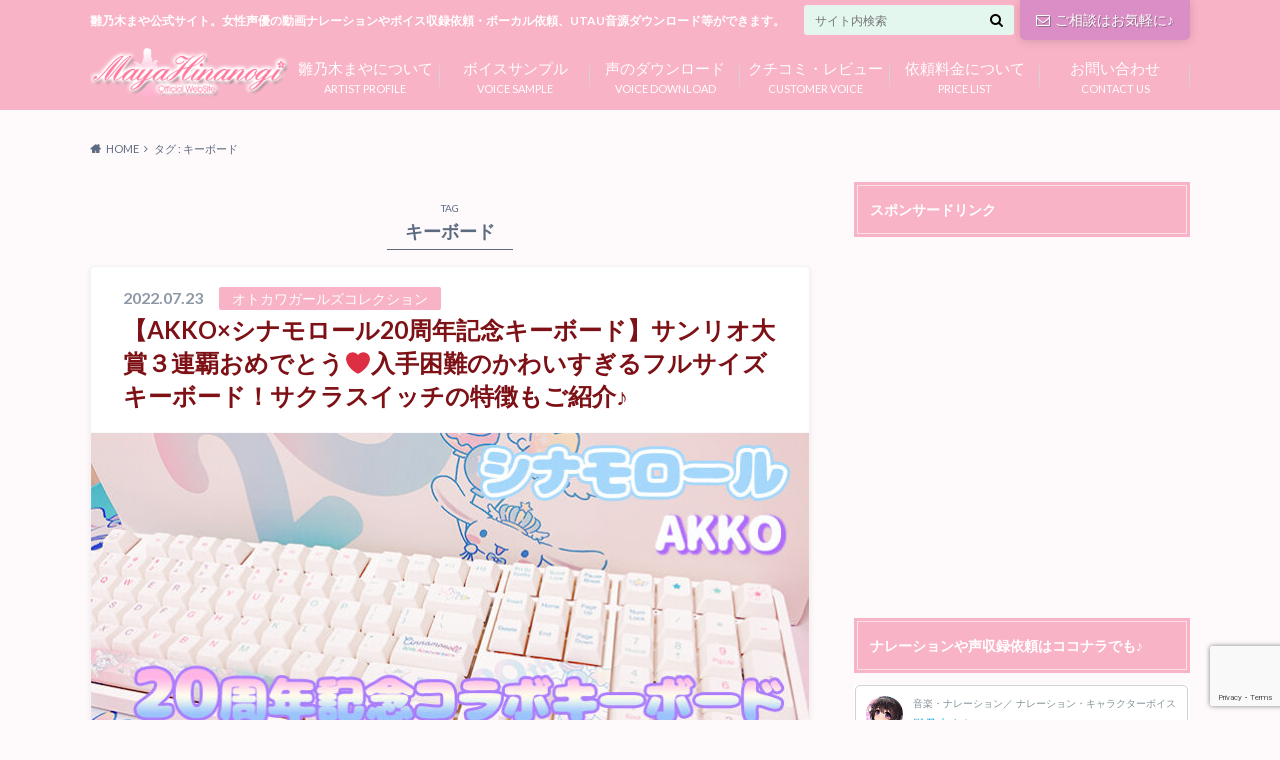

--- FILE ---
content_type: text/html; charset=UTF-8
request_url: https://hinanogimaya.com/tag/%E3%82%AD%E3%83%BC%E3%83%9C%E3%83%BC%E3%83%89/
body_size: 18530
content:
<!doctype html>

<!--[if lt IE 7]><html dir="ltr" lang="ja" prefix="og: https://ogp.me/ns#" class="no-js lt-ie9 lt-ie8 lt-ie7"><![endif]-->
<!--[if (IE 7)&!(IEMobile)]><html dir="ltr" lang="ja" prefix="og: https://ogp.me/ns#" class="no-js lt-ie9 lt-ie8"><![endif]-->
<!--[if (IE 8)&!(IEMobile)]><html dir="ltr" lang="ja" prefix="og: https://ogp.me/ns#" class="no-js lt-ie9"><![endif]-->
<!--[if gt IE 8]><!--> <html dir="ltr" lang="ja" prefix="og: https://ogp.me/ns#" class="no-js"><!--<![endif]-->

	<head>
		<meta charset="utf-8">

		<meta http-equiv="X-UA-Compatible" content="IE=edge">

		

		<meta name="HandheldFriendly" content="True">
		<meta name="MobileOptimized" content="320">
		<meta name="viewport" content="width=device-width, initial-scale=1"/>

		<link rel="apple-touch-icon" href="http://hinanogimaya.com/wp-content/uploads/2017/03/favicon-maya-apple.png">
		<link rel="icon" href="https://hinanogimaya.com/wp-content/uploads/2017/03/favicon-maya.png">

		<link rel="pingback" href="https://hinanogimaya.com/xmlrpc.php">

		<!--[if IE]>
		<link rel="shortcut icon" href="https://hinanogimaya.com/wp-content/themes/albatros/library/images/favicon.ico">
		<![endif]-->

		<!--[if lt IE 9]>
		<script src="//html5shiv.googlecode.com/svn/trunk/html5.js"></script>
		<script src="//css3-mediaqueries-js.googlecode.com/svn/trunk/css3-mediaqueries.js"></script>
		<![endif]-->

<!-- GAタグ -->
<script>
  (function(i,s,o,g,r,a,m){i['GoogleAnalyticsObject']=r;i[r]=i[r]||function(){
  (i[r].q=i[r].q||[]).push(arguments)},i[r].l=1*new Date();a=s.createElement(o),
  m=s.getElementsByTagName(o)[0];a.async=1;a.src=g;m.parentNode.insertBefore(a,m)
  })(window,document,'script','//www.google-analytics.com/analytics.js','ga');

  ga('create', 'UA-93959923-1', 'auto');
  ga('send', 'pageview');

</script>


		
		<!-- All in One SEO 4.9.2 - aioseo.com -->
		<title>キーボード | 商用利用OK・クレジット表示不要の無料音声ボイス素材・女性ナレーション声優雛乃木まや</title>
	<meta name="robots" content="max-image-preview:large" />
	<link rel="canonical" href="https://hinanogimaya.com/tag/%e3%82%ad%e3%83%bc%e3%83%9c%e3%83%bc%e3%83%89/" />
	<meta name="generator" content="All in One SEO (AIOSEO) 4.9.2" />
		<script type="application/ld+json" class="aioseo-schema">
			{"@context":"https:\/\/schema.org","@graph":[{"@type":"BreadcrumbList","@id":"https:\/\/hinanogimaya.com\/tag\/%E3%82%AD%E3%83%BC%E3%83%9C%E3%83%BC%E3%83%89\/#breadcrumblist","itemListElement":[{"@type":"ListItem","@id":"https:\/\/hinanogimaya.com#listItem","position":1,"name":"\u30db\u30fc\u30e0","item":"https:\/\/hinanogimaya.com","nextItem":{"@type":"ListItem","@id":"https:\/\/hinanogimaya.com\/tag\/%e3%82%ad%e3%83%bc%e3%83%9c%e3%83%bc%e3%83%89\/#listItem","name":"\u30ad\u30fc\u30dc\u30fc\u30c9"}},{"@type":"ListItem","@id":"https:\/\/hinanogimaya.com\/tag\/%e3%82%ad%e3%83%bc%e3%83%9c%e3%83%bc%e3%83%89\/#listItem","position":2,"name":"\u30ad\u30fc\u30dc\u30fc\u30c9","previousItem":{"@type":"ListItem","@id":"https:\/\/hinanogimaya.com#listItem","name":"\u30db\u30fc\u30e0"}}]},{"@type":"CollectionPage","@id":"https:\/\/hinanogimaya.com\/tag\/%E3%82%AD%E3%83%BC%E3%83%9C%E3%83%BC%E3%83%89\/#collectionpage","url":"https:\/\/hinanogimaya.com\/tag\/%E3%82%AD%E3%83%BC%E3%83%9C%E3%83%BC%E3%83%89\/","name":"\u30ad\u30fc\u30dc\u30fc\u30c9 | \u5546\u7528\u5229\u7528OK\u30fb\u30af\u30ec\u30b8\u30c3\u30c8\u8868\u793a\u4e0d\u8981\u306e\u7121\u6599\u97f3\u58f0\u30dc\u30a4\u30b9\u7d20\u6750\u30fb\u5973\u6027\u30ca\u30ec\u30fc\u30b7\u30e7\u30f3\u58f0\u512a\u96db\u4e43\u6728\u307e\u3084","inLanguage":"ja","isPartOf":{"@id":"https:\/\/hinanogimaya.com\/#website"},"breadcrumb":{"@id":"https:\/\/hinanogimaya.com\/tag\/%E3%82%AD%E3%83%BC%E3%83%9C%E3%83%BC%E3%83%89\/#breadcrumblist"}},{"@type":"Organization","@id":"https:\/\/hinanogimaya.com\/#organization","name":"\u96db\u4e43\u6728\u307e\u3084\u516c\u5f0f\u30b5\u30a4\u30c8","description":"\u96db\u4e43\u6728\u307e\u3084\u516c\u5f0f\u30b5\u30a4\u30c8\u3002\u5973\u6027\u58f0\u512a\u306e\u52d5\u753b\u30ca\u30ec\u30fc\u30b7\u30e7\u30f3\u3084\u30dc\u30a4\u30b9\u53ce\u9332\u4f9d\u983c\u30fb\u30dc\u30fc\u30ab\u30eb\u4f9d\u983c\u3001UTAU\u97f3\u6e90\u30c0\u30a6\u30f3\u30ed\u30fc\u30c9\u7b49\u304c\u3067\u304d\u307e\u3059\u3002","url":"https:\/\/hinanogimaya.com\/"},{"@type":"WebSite","@id":"https:\/\/hinanogimaya.com\/#website","url":"https:\/\/hinanogimaya.com\/","name":"\u96db\u4e43\u6728\u307e\u3084\u516c\u5f0f\u30b5\u30a4\u30c8","description":"\u96db\u4e43\u6728\u307e\u3084\u516c\u5f0f\u30b5\u30a4\u30c8\u3002\u5973\u6027\u58f0\u512a\u306e\u52d5\u753b\u30ca\u30ec\u30fc\u30b7\u30e7\u30f3\u3084\u30dc\u30a4\u30b9\u53ce\u9332\u4f9d\u983c\u30fb\u30dc\u30fc\u30ab\u30eb\u4f9d\u983c\u3001UTAU\u97f3\u6e90\u30c0\u30a6\u30f3\u30ed\u30fc\u30c9\u7b49\u304c\u3067\u304d\u307e\u3059\u3002","inLanguage":"ja","publisher":{"@id":"https:\/\/hinanogimaya.com\/#organization"}}]}
		</script>
		<!-- All in One SEO -->

<link rel='dns-prefetch' href='//ajax.googleapis.com' />
<link rel='dns-prefetch' href='//www.google.com' />
<link rel='dns-prefetch' href='//stats.wp.com' />
<link rel='dns-prefetch' href='//fonts.googleapis.com' />
<link rel='dns-prefetch' href='//maxcdn.bootstrapcdn.com' />
<link rel='dns-prefetch' href='//v0.wordpress.com' />
<link rel="alternate" type="application/rss+xml" title="雛乃木まや公式サイト &raquo; フィード" href="https://hinanogimaya.com/feed/" />
<link rel="alternate" type="application/rss+xml" title="雛乃木まや公式サイト &raquo; コメントフィード" href="https://hinanogimaya.com/comments/feed/" />
<link rel="alternate" type="application/rss+xml" title="雛乃木まや公式サイト &raquo; キーボード タグのフィード" href="https://hinanogimaya.com/tag/%e3%82%ad%e3%83%bc%e3%83%9c%e3%83%bc%e3%83%89/feed/" />
<script type="text/javascript">
/* <![CDATA[ */
window._wpemojiSettings = {"baseUrl":"https:\/\/s.w.org\/images\/core\/emoji\/14.0.0\/72x72\/","ext":".png","svgUrl":"https:\/\/s.w.org\/images\/core\/emoji\/14.0.0\/svg\/","svgExt":".svg","source":{"concatemoji":"https:\/\/hinanogimaya.com\/wp-includes\/js\/wp-emoji-release.min.js"}};
/*! This file is auto-generated */
!function(i,n){var o,s,e;function c(e){try{var t={supportTests:e,timestamp:(new Date).valueOf()};sessionStorage.setItem(o,JSON.stringify(t))}catch(e){}}function p(e,t,n){e.clearRect(0,0,e.canvas.width,e.canvas.height),e.fillText(t,0,0);var t=new Uint32Array(e.getImageData(0,0,e.canvas.width,e.canvas.height).data),r=(e.clearRect(0,0,e.canvas.width,e.canvas.height),e.fillText(n,0,0),new Uint32Array(e.getImageData(0,0,e.canvas.width,e.canvas.height).data));return t.every(function(e,t){return e===r[t]})}function u(e,t,n){switch(t){case"flag":return n(e,"\ud83c\udff3\ufe0f\u200d\u26a7\ufe0f","\ud83c\udff3\ufe0f\u200b\u26a7\ufe0f")?!1:!n(e,"\ud83c\uddfa\ud83c\uddf3","\ud83c\uddfa\u200b\ud83c\uddf3")&&!n(e,"\ud83c\udff4\udb40\udc67\udb40\udc62\udb40\udc65\udb40\udc6e\udb40\udc67\udb40\udc7f","\ud83c\udff4\u200b\udb40\udc67\u200b\udb40\udc62\u200b\udb40\udc65\u200b\udb40\udc6e\u200b\udb40\udc67\u200b\udb40\udc7f");case"emoji":return!n(e,"\ud83e\udef1\ud83c\udffb\u200d\ud83e\udef2\ud83c\udfff","\ud83e\udef1\ud83c\udffb\u200b\ud83e\udef2\ud83c\udfff")}return!1}function f(e,t,n){var r="undefined"!=typeof WorkerGlobalScope&&self instanceof WorkerGlobalScope?new OffscreenCanvas(300,150):i.createElement("canvas"),a=r.getContext("2d",{willReadFrequently:!0}),o=(a.textBaseline="top",a.font="600 32px Arial",{});return e.forEach(function(e){o[e]=t(a,e,n)}),o}function t(e){var t=i.createElement("script");t.src=e,t.defer=!0,i.head.appendChild(t)}"undefined"!=typeof Promise&&(o="wpEmojiSettingsSupports",s=["flag","emoji"],n.supports={everything:!0,everythingExceptFlag:!0},e=new Promise(function(e){i.addEventListener("DOMContentLoaded",e,{once:!0})}),new Promise(function(t){var n=function(){try{var e=JSON.parse(sessionStorage.getItem(o));if("object"==typeof e&&"number"==typeof e.timestamp&&(new Date).valueOf()<e.timestamp+604800&&"object"==typeof e.supportTests)return e.supportTests}catch(e){}return null}();if(!n){if("undefined"!=typeof Worker&&"undefined"!=typeof OffscreenCanvas&&"undefined"!=typeof URL&&URL.createObjectURL&&"undefined"!=typeof Blob)try{var e="postMessage("+f.toString()+"("+[JSON.stringify(s),u.toString(),p.toString()].join(",")+"));",r=new Blob([e],{type:"text/javascript"}),a=new Worker(URL.createObjectURL(r),{name:"wpTestEmojiSupports"});return void(a.onmessage=function(e){c(n=e.data),a.terminate(),t(n)})}catch(e){}c(n=f(s,u,p))}t(n)}).then(function(e){for(var t in e)n.supports[t]=e[t],n.supports.everything=n.supports.everything&&n.supports[t],"flag"!==t&&(n.supports.everythingExceptFlag=n.supports.everythingExceptFlag&&n.supports[t]);n.supports.everythingExceptFlag=n.supports.everythingExceptFlag&&!n.supports.flag,n.DOMReady=!1,n.readyCallback=function(){n.DOMReady=!0}}).then(function(){return e}).then(function(){var e;n.supports.everything||(n.readyCallback(),(e=n.source||{}).concatemoji?t(e.concatemoji):e.wpemoji&&e.twemoji&&(t(e.twemoji),t(e.wpemoji)))}))}((window,document),window._wpemojiSettings);
/* ]]> */
</script>
<style id='wp-emoji-styles-inline-css' type='text/css'>

	img.wp-smiley, img.emoji {
		display: inline !important;
		border: none !important;
		box-shadow: none !important;
		height: 1em !important;
		width: 1em !important;
		margin: 0 0.07em !important;
		vertical-align: -0.1em !important;
		background: none !important;
		padding: 0 !important;
	}
</style>
<link rel='stylesheet' id='wp-block-library-css' href='https://hinanogimaya.com/wp-includes/css/dist/block-library/style.min.css' type='text/css' media='all' />
<style id='wp-block-library-inline-css' type='text/css'>
.has-text-align-justify{text-align:justify;}
</style>
<link rel='stylesheet' id='aioseo/css/src/vue/standalone/blocks/table-of-contents/global.scss-css' href='https://hinanogimaya.com/wp-content/plugins/all-in-one-seo-pack/dist/Lite/assets/css/table-of-contents/global.e90f6d47.css' type='text/css' media='all' />
<link rel='stylesheet' id='mediaelement-css' href='https://hinanogimaya.com/wp-includes/js/mediaelement/mediaelementplayer-legacy.min.css' type='text/css' media='all' />
<link rel='stylesheet' id='wp-mediaelement-css' href='https://hinanogimaya.com/wp-includes/js/mediaelement/wp-mediaelement.min.css' type='text/css' media='all' />
<style id='jetpack-sharing-buttons-style-inline-css' type='text/css'>
.jetpack-sharing-buttons__services-list{display:flex;flex-direction:row;flex-wrap:wrap;gap:0;list-style-type:none;margin:5px;padding:0}.jetpack-sharing-buttons__services-list.has-small-icon-size{font-size:12px}.jetpack-sharing-buttons__services-list.has-normal-icon-size{font-size:16px}.jetpack-sharing-buttons__services-list.has-large-icon-size{font-size:24px}.jetpack-sharing-buttons__services-list.has-huge-icon-size{font-size:36px}@media print{.jetpack-sharing-buttons__services-list{display:none!important}}.editor-styles-wrapper .wp-block-jetpack-sharing-buttons{gap:0;padding-inline-start:0}ul.jetpack-sharing-buttons__services-list.has-background{padding:1.25em 2.375em}
</style>
<style id='classic-theme-styles-inline-css' type='text/css'>
/*! This file is auto-generated */
.wp-block-button__link{color:#fff;background-color:#32373c;border-radius:9999px;box-shadow:none;text-decoration:none;padding:calc(.667em + 2px) calc(1.333em + 2px);font-size:1.125em}.wp-block-file__button{background:#32373c;color:#fff;text-decoration:none}
</style>
<style id='global-styles-inline-css' type='text/css'>
body{--wp--preset--color--black: #000000;--wp--preset--color--cyan-bluish-gray: #abb8c3;--wp--preset--color--white: #ffffff;--wp--preset--color--pale-pink: #f78da7;--wp--preset--color--vivid-red: #cf2e2e;--wp--preset--color--luminous-vivid-orange: #ff6900;--wp--preset--color--luminous-vivid-amber: #fcb900;--wp--preset--color--light-green-cyan: #7bdcb5;--wp--preset--color--vivid-green-cyan: #00d084;--wp--preset--color--pale-cyan-blue: #8ed1fc;--wp--preset--color--vivid-cyan-blue: #0693e3;--wp--preset--color--vivid-purple: #9b51e0;--wp--preset--gradient--vivid-cyan-blue-to-vivid-purple: linear-gradient(135deg,rgba(6,147,227,1) 0%,rgb(155,81,224) 100%);--wp--preset--gradient--light-green-cyan-to-vivid-green-cyan: linear-gradient(135deg,rgb(122,220,180) 0%,rgb(0,208,130) 100%);--wp--preset--gradient--luminous-vivid-amber-to-luminous-vivid-orange: linear-gradient(135deg,rgba(252,185,0,1) 0%,rgba(255,105,0,1) 100%);--wp--preset--gradient--luminous-vivid-orange-to-vivid-red: linear-gradient(135deg,rgba(255,105,0,1) 0%,rgb(207,46,46) 100%);--wp--preset--gradient--very-light-gray-to-cyan-bluish-gray: linear-gradient(135deg,rgb(238,238,238) 0%,rgb(169,184,195) 100%);--wp--preset--gradient--cool-to-warm-spectrum: linear-gradient(135deg,rgb(74,234,220) 0%,rgb(151,120,209) 20%,rgb(207,42,186) 40%,rgb(238,44,130) 60%,rgb(251,105,98) 80%,rgb(254,248,76) 100%);--wp--preset--gradient--blush-light-purple: linear-gradient(135deg,rgb(255,206,236) 0%,rgb(152,150,240) 100%);--wp--preset--gradient--blush-bordeaux: linear-gradient(135deg,rgb(254,205,165) 0%,rgb(254,45,45) 50%,rgb(107,0,62) 100%);--wp--preset--gradient--luminous-dusk: linear-gradient(135deg,rgb(255,203,112) 0%,rgb(199,81,192) 50%,rgb(65,88,208) 100%);--wp--preset--gradient--pale-ocean: linear-gradient(135deg,rgb(255,245,203) 0%,rgb(182,227,212) 50%,rgb(51,167,181) 100%);--wp--preset--gradient--electric-grass: linear-gradient(135deg,rgb(202,248,128) 0%,rgb(113,206,126) 100%);--wp--preset--gradient--midnight: linear-gradient(135deg,rgb(2,3,129) 0%,rgb(40,116,252) 100%);--wp--preset--font-size--small: 13px;--wp--preset--font-size--medium: 20px;--wp--preset--font-size--large: 36px;--wp--preset--font-size--x-large: 42px;--wp--preset--spacing--20: 0.44rem;--wp--preset--spacing--30: 0.67rem;--wp--preset--spacing--40: 1rem;--wp--preset--spacing--50: 1.5rem;--wp--preset--spacing--60: 2.25rem;--wp--preset--spacing--70: 3.38rem;--wp--preset--spacing--80: 5.06rem;--wp--preset--shadow--natural: 6px 6px 9px rgba(0, 0, 0, 0.2);--wp--preset--shadow--deep: 12px 12px 50px rgba(0, 0, 0, 0.4);--wp--preset--shadow--sharp: 6px 6px 0px rgba(0, 0, 0, 0.2);--wp--preset--shadow--outlined: 6px 6px 0px -3px rgba(255, 255, 255, 1), 6px 6px rgba(0, 0, 0, 1);--wp--preset--shadow--crisp: 6px 6px 0px rgba(0, 0, 0, 1);}:where(.is-layout-flex){gap: 0.5em;}:where(.is-layout-grid){gap: 0.5em;}body .is-layout-flow > .alignleft{float: left;margin-inline-start: 0;margin-inline-end: 2em;}body .is-layout-flow > .alignright{float: right;margin-inline-start: 2em;margin-inline-end: 0;}body .is-layout-flow > .aligncenter{margin-left: auto !important;margin-right: auto !important;}body .is-layout-constrained > .alignleft{float: left;margin-inline-start: 0;margin-inline-end: 2em;}body .is-layout-constrained > .alignright{float: right;margin-inline-start: 2em;margin-inline-end: 0;}body .is-layout-constrained > .aligncenter{margin-left: auto !important;margin-right: auto !important;}body .is-layout-constrained > :where(:not(.alignleft):not(.alignright):not(.alignfull)){max-width: var(--wp--style--global--content-size);margin-left: auto !important;margin-right: auto !important;}body .is-layout-constrained > .alignwide{max-width: var(--wp--style--global--wide-size);}body .is-layout-flex{display: flex;}body .is-layout-flex{flex-wrap: wrap;align-items: center;}body .is-layout-flex > *{margin: 0;}body .is-layout-grid{display: grid;}body .is-layout-grid > *{margin: 0;}:where(.wp-block-columns.is-layout-flex){gap: 2em;}:where(.wp-block-columns.is-layout-grid){gap: 2em;}:where(.wp-block-post-template.is-layout-flex){gap: 1.25em;}:where(.wp-block-post-template.is-layout-grid){gap: 1.25em;}.has-black-color{color: var(--wp--preset--color--black) !important;}.has-cyan-bluish-gray-color{color: var(--wp--preset--color--cyan-bluish-gray) !important;}.has-white-color{color: var(--wp--preset--color--white) !important;}.has-pale-pink-color{color: var(--wp--preset--color--pale-pink) !important;}.has-vivid-red-color{color: var(--wp--preset--color--vivid-red) !important;}.has-luminous-vivid-orange-color{color: var(--wp--preset--color--luminous-vivid-orange) !important;}.has-luminous-vivid-amber-color{color: var(--wp--preset--color--luminous-vivid-amber) !important;}.has-light-green-cyan-color{color: var(--wp--preset--color--light-green-cyan) !important;}.has-vivid-green-cyan-color{color: var(--wp--preset--color--vivid-green-cyan) !important;}.has-pale-cyan-blue-color{color: var(--wp--preset--color--pale-cyan-blue) !important;}.has-vivid-cyan-blue-color{color: var(--wp--preset--color--vivid-cyan-blue) !important;}.has-vivid-purple-color{color: var(--wp--preset--color--vivid-purple) !important;}.has-black-background-color{background-color: var(--wp--preset--color--black) !important;}.has-cyan-bluish-gray-background-color{background-color: var(--wp--preset--color--cyan-bluish-gray) !important;}.has-white-background-color{background-color: var(--wp--preset--color--white) !important;}.has-pale-pink-background-color{background-color: var(--wp--preset--color--pale-pink) !important;}.has-vivid-red-background-color{background-color: var(--wp--preset--color--vivid-red) !important;}.has-luminous-vivid-orange-background-color{background-color: var(--wp--preset--color--luminous-vivid-orange) !important;}.has-luminous-vivid-amber-background-color{background-color: var(--wp--preset--color--luminous-vivid-amber) !important;}.has-light-green-cyan-background-color{background-color: var(--wp--preset--color--light-green-cyan) !important;}.has-vivid-green-cyan-background-color{background-color: var(--wp--preset--color--vivid-green-cyan) !important;}.has-pale-cyan-blue-background-color{background-color: var(--wp--preset--color--pale-cyan-blue) !important;}.has-vivid-cyan-blue-background-color{background-color: var(--wp--preset--color--vivid-cyan-blue) !important;}.has-vivid-purple-background-color{background-color: var(--wp--preset--color--vivid-purple) !important;}.has-black-border-color{border-color: var(--wp--preset--color--black) !important;}.has-cyan-bluish-gray-border-color{border-color: var(--wp--preset--color--cyan-bluish-gray) !important;}.has-white-border-color{border-color: var(--wp--preset--color--white) !important;}.has-pale-pink-border-color{border-color: var(--wp--preset--color--pale-pink) !important;}.has-vivid-red-border-color{border-color: var(--wp--preset--color--vivid-red) !important;}.has-luminous-vivid-orange-border-color{border-color: var(--wp--preset--color--luminous-vivid-orange) !important;}.has-luminous-vivid-amber-border-color{border-color: var(--wp--preset--color--luminous-vivid-amber) !important;}.has-light-green-cyan-border-color{border-color: var(--wp--preset--color--light-green-cyan) !important;}.has-vivid-green-cyan-border-color{border-color: var(--wp--preset--color--vivid-green-cyan) !important;}.has-pale-cyan-blue-border-color{border-color: var(--wp--preset--color--pale-cyan-blue) !important;}.has-vivid-cyan-blue-border-color{border-color: var(--wp--preset--color--vivid-cyan-blue) !important;}.has-vivid-purple-border-color{border-color: var(--wp--preset--color--vivid-purple) !important;}.has-vivid-cyan-blue-to-vivid-purple-gradient-background{background: var(--wp--preset--gradient--vivid-cyan-blue-to-vivid-purple) !important;}.has-light-green-cyan-to-vivid-green-cyan-gradient-background{background: var(--wp--preset--gradient--light-green-cyan-to-vivid-green-cyan) !important;}.has-luminous-vivid-amber-to-luminous-vivid-orange-gradient-background{background: var(--wp--preset--gradient--luminous-vivid-amber-to-luminous-vivid-orange) !important;}.has-luminous-vivid-orange-to-vivid-red-gradient-background{background: var(--wp--preset--gradient--luminous-vivid-orange-to-vivid-red) !important;}.has-very-light-gray-to-cyan-bluish-gray-gradient-background{background: var(--wp--preset--gradient--very-light-gray-to-cyan-bluish-gray) !important;}.has-cool-to-warm-spectrum-gradient-background{background: var(--wp--preset--gradient--cool-to-warm-spectrum) !important;}.has-blush-light-purple-gradient-background{background: var(--wp--preset--gradient--blush-light-purple) !important;}.has-blush-bordeaux-gradient-background{background: var(--wp--preset--gradient--blush-bordeaux) !important;}.has-luminous-dusk-gradient-background{background: var(--wp--preset--gradient--luminous-dusk) !important;}.has-pale-ocean-gradient-background{background: var(--wp--preset--gradient--pale-ocean) !important;}.has-electric-grass-gradient-background{background: var(--wp--preset--gradient--electric-grass) !important;}.has-midnight-gradient-background{background: var(--wp--preset--gradient--midnight) !important;}.has-small-font-size{font-size: var(--wp--preset--font-size--small) !important;}.has-medium-font-size{font-size: var(--wp--preset--font-size--medium) !important;}.has-large-font-size{font-size: var(--wp--preset--font-size--large) !important;}.has-x-large-font-size{font-size: var(--wp--preset--font-size--x-large) !important;}
.wp-block-navigation a:where(:not(.wp-element-button)){color: inherit;}
:where(.wp-block-post-template.is-layout-flex){gap: 1.25em;}:where(.wp-block-post-template.is-layout-grid){gap: 1.25em;}
:where(.wp-block-columns.is-layout-flex){gap: 2em;}:where(.wp-block-columns.is-layout-grid){gap: 2em;}
.wp-block-pullquote{font-size: 1.5em;line-height: 1.6;}
</style>
<link rel='stylesheet' id='contact-form-7-css' href='https://hinanogimaya.com/wp-content/plugins/contact-form-7/includes/css/styles.css' type='text/css' media='all' />
<link rel='stylesheet' id='wordpress-popular-posts-css-css' href='https://hinanogimaya.com/wp-content/plugins/wordpress-popular-posts/assets/css/wpp.css' type='text/css' media='all' />
<link rel='stylesheet' id='style-css' href='https://hinanogimaya.com/wp-content/themes/albatros/style.css' type='text/css' media='all' />
<link rel='stylesheet' id='child-style-css' href='https://hinanogimaya.com/wp-content/themes/albatros_custom/style.css' type='text/css' media='all' />
<link rel='stylesheet' id='shortcode-css' href='https://hinanogimaya.com/wp-content/themes/albatros/library/css/shortcode.css' type='text/css' media='all' />
<link rel='stylesheet' id='gf_Oswald-css' href='//fonts.googleapis.com/css?family=Oswald%3A400%2C300%2C700' type='text/css' media='all' />
<link rel='stylesheet' id='gf_Lato-css' href='//fonts.googleapis.com/css?family=Lato%3A400%2C700%2C400italic%2C700italic' type='text/css' media='all' />
<link rel='stylesheet' id='fontawesome-css' href='//maxcdn.bootstrapcdn.com/font-awesome/4.6.0/css/font-awesome.min.css' type='text/css' media='all' />
<link rel='stylesheet' id='jetpack_css-css' href='https://hinanogimaya.com/wp-content/plugins/jetpack/css/jetpack.css' type='text/css' media='all' />
<script type="application/json" id="wpp-json">

{"sampling_active":0,"sampling_rate":100,"ajax_url":"https:\/\/hinanogimaya.com\/wp-json\/wordpress-popular-posts\/v1\/popular-posts","api_url":"https:\/\/hinanogimaya.com\/wp-json\/wordpress-popular-posts","ID":0,"token":"bc34b49345","lang":0,"debug":0}

</script>
<script type="text/javascript" src="https://hinanogimaya.com/wp-content/plugins/wordpress-popular-posts/assets/js/wpp.min.js" id="wpp-js-js"></script>
<script type="text/javascript" src="//ajax.googleapis.com/ajax/libs/jquery/1.12.2/jquery.min.js" id="jquery-js"></script>
<link rel="https://api.w.org/" href="https://hinanogimaya.com/wp-json/" /><link rel="alternate" type="application/json" href="https://hinanogimaya.com/wp-json/wp/v2/tags/165" /><meta name="generator" content="Site Kit by Google 1.46.0" />	<style>img#wpstats{display:none}</style>
		            <style id="wpp-loading-animation-styles">@-webkit-keyframes bgslide{from{background-position-x:0}to{background-position-x:-200%}}@keyframes bgslide{from{background-position-x:0}to{background-position-x:-200%}}.wpp-widget-placeholder,.wpp-widget-block-placeholder,.wpp-shortcode-placeholder{margin:0 auto;width:60px;height:3px;background:#dd3737;background:linear-gradient(90deg,#dd3737 0%,#571313 10%,#dd3737 100%);background-size:200% auto;border-radius:3px;-webkit-animation:bgslide 1s infinite linear;animation:bgslide 1s infinite linear}</style>
            <style type="text/css">
body{color: #5c6b80;}
a{color: #7d1116;}
a:hover{color: #f77696;}
#main .article footer .post-categories li a,#main .article footer .tags a{  background: #7d1116;  border:1px solid #7d1116;}
#main .article footer .tags a{color:#7d1116; background: none;}
#main .article footer .post-categories li a:hover,#main .article footer .tags a:hover{ background:#f77696;  border-color:#f77696;}
input[type="text"],input[type="password"],input[type="datetime"],input[type="datetime-local"],input[type="date"],input[type="month"],input[type="time"],input[type="week"],input[type="number"],input[type="email"],input[type="url"],input[type="search"],input[type="tel"],input[type="color"],select,textarea,.field { background-color: #e3f7ef;}
/*ヘッダー*/
.header{background: #f9b3c6;}
.header .subnav .site_description,.header .mobile_site_description{color:  #ffffff;}
.nav li a,.subnav .linklist li a,.subnav .linklist li a:before {color: #ffffff;}
.nav li a:hover,.subnav .linklist li a:hover{color:#dd4646;}
.subnav .contactbutton a{background: #db8ec6;}
.subnav .contactbutton a:hover{background:#dba6cd;}
@media only screen and (min-width: 768px) {
	.nav ul {background: #dda1b5;}
	.nav li ul.sub-menu li a{color: #ffffff;}
}
/*メインエリア*/
.byline .cat-name{background: #f9b3c6; color:  #ffffff;}
.widgettitle {background: #f9b3c6; color:  #ffffff;}
.widget li a:after{color: #f9b3c6!important;}

/* 投稿ページ吹き出し見出し */
.single .entry-content h2{background: #dcb8d2;}
.single .entry-content h2:after{border-top-color:#dcb8d2;}
/* リスト要素 */
.entry-content ul li:before{ background: #dcb8d2;}
.entry-content ol li:before{ background: #dcb8d2;}
/* カテゴリーラベル */
.single .authorbox .author-newpost li .cat-name,.related-box li .cat-name{ background: #f9b3c6;color:  #ffffff;}
/* CTA */
.cta-inner{ background: #dda1b5;}
/* ローカルナビ */
.local-nav .title a{ background: #7d1116;}
.local-nav .current_page_item a{color:#7d1116;}
/* ランキングバッジ */
ul.wpp-list li a:before{background: #f9b3c6;color:  #ffffff;}
/* アーカイブのボタン */
.readmore a{border:1px solid #7d1116;color:#7d1116;}
.readmore a:hover{background:#7d1116;color:#fff;}
/* ボタンの色 */
.btn-wrap a{background: #7d1116;border: 1px solid #7d1116;}
.btn-wrap a:hover{background: #f77696;}
.btn-wrap.simple a{border:1px solid #7d1116;color:#7d1116;}
.btn-wrap.simple a:hover{background:#7d1116;}
/* コメント */
.blue-btn, .comment-reply-link, #submit { background-color: #7d1116; }
.blue-btn:hover, .comment-reply-link:hover, #submit:hover, .blue-btn:focus, .comment-reply-link:focus, #submit:focus {background-color: #f77696; }
/* サイドバー */
.widget a{text-decoration:none; color:#7d1116;}
.widget a:hover{color:#dd1c1c;}
/*フッター*/
#footer-top{background-color: #dda1b5; color: #ffffff;}
.footer a,#footer-top a{color: #ffffff;}
#footer-top .widgettitle{color: #ffffff;}
.footer {background-color: #dda1b5;color: #ffffff;}
.footer-links li:before{ color: #f9b3c6;}
/* ページネーション */
.pagination a, .pagination span,.page-links a , .page-links ul > li > span{color: #7d1116;}
.pagination a:hover, .pagination a:focus,.page-links a:hover, .page-links a:focus{background-color: #7d1116;}
.pagination .current:hover, .pagination .current:focus{color: #f77696;}
</style>
<style type="text/css" id="custom-background-css">
body.custom-background { background-color: #fef9fb; }
</style>
	<link rel="icon" href="https://hinanogimaya.com/wp-content/uploads/2017/03/cropped-icon-website-32x32.png" sizes="32x32" />
<link rel="icon" href="https://hinanogimaya.com/wp-content/uploads/2017/03/cropped-icon-website-192x192.png" sizes="192x192" />
<link rel="apple-touch-icon" href="https://hinanogimaya.com/wp-content/uploads/2017/03/cropped-icon-website-180x180.png" />
<meta name="msapplication-TileImage" content="https://hinanogimaya.com/wp-content/uploads/2017/03/cropped-icon-website-270x270.png" />
<style id="sccss">/* カスタム CSS をここに入力してください */

/* プログレスバーをカスタマイズ */
.wptime-plugin-progress-wrap {
    display: block !important;
    max-width: 100%;
    background: #eee;
    line-height: 1 !important;
    position: relative !important;
    box-shadow: 0px 0px 5px 1px rgba(0, 0, 0, 0.03) inset !important;
    -moz-box-shadow: 0px 0px 5px 1px rgba(0, 0, 0, 0.03) inset !important;
    -webkit-box-shadow: 0px 0px 5px 1px rgba(0, 0, 0, 0.03) inset !important;
}

.wptime-plugin-progress-bar {
    width: 0%;
    display: block !important;
    background: #bbb;
    height: 70px !important;
    box-sizing: border-box !important;
    -webkit-box-sizing: border-box !important;
    -moz-box-sizing: border-box !important;
}

.wptime-plugin-progress-wrap span {
    position: absolute !important;
    left: 10px !important;
    top: 10px !important;
    font-size: 3em !important;
    color: #fff;
    line-height: 1 !important;
    text-shadow: rgba(0, 0, 0, 0.50) 1px 1px 1px !important;
}</style>
<!-- Google Ads -->
<script async src="//pagead2.googlesyndication.com/pagead/js/adsbygoogle.js"></script>
<script>
  (adsbygoogle = window.adsbygoogle || []).push({
    google_ad_client: "ca-pub-4649363093596686",
    enable_page_level_ads: true
  });
</script>
	</head>

	<body class="archive tag tag-165 custom-background" itemscope itemtype="//schema.org/WebPage">

		<div id="container">

					
			<header class="header" role="banner" itemscope itemtype="//schema.org/WPHeader">

				<div id="inner-header" class="wrap cf">


					
<div id="logo">
																		<p class="h1 img" itemscope itemtype="//schema.org/Organization"><a href="https://hinanogimaya.com"><img src="https://hinanogimaya.com/wp-content/uploads/2017/03/2017logo.png" alt="雛乃木まや公式サイト"></a></p>
											</div>					
					
					<div class="subnav cf">
										<p class="site_description">雛乃木まや公式サイト。女性声優の動画ナレーションやボイス収録依頼・ボーカル依頼、UTAU音源ダウンロード等ができます。</p>
										
					<div class="contactbutton"><ul id="menu-%e3%83%98%e3%83%83%e3%83%80%e5%95%8f%e3%81%84%e5%90%88%e3%82%8f%e3%81%9b" class=""><li id="menu-item-1807" class="menu-item menu-item-type-post_type menu-item-object-post_lp menu-item-1807"><a href="https://hinanogimaya.com/post_lp/letter/"><i class="fa fa-envelope-o"></i>ご相談はお気軽に♪</a></li>
</ul></div>					
										
					<form role="search" method="get" id="searchform" class="searchform" action="https://hinanogimaya.com/">
    <div>
        <label for="s" class="screen-reader-text"></label>
        <input type="search" id="s" name="s" value="" placeholder="サイト内検索" /><button type="submit" id="searchsubmit" ><i class="fa fa-search"></i></button>
    </div>
</form>					</div>

					<nav id="g_nav" role="navigation" itemscope itemtype="//schema.org/SiteNavigationElement">
						<ul id="menu-%e3%82%b0%e3%83%ad%e3%83%bc%e3%83%90%e3%83%ab%e3%83%a1%e3%83%8b%e3%83%a5%e3%83%bc" class="nav top-nav cf"><li id="menu-item-10" class="menu-item menu-item-type-post_type menu-item-object-page menu-item-10"><a href="https://hinanogimaya.com/profile/">ARTIST PROFILE<span class="gf">雛乃木まやについて</span></a></li>
<li id="menu-item-22" class="menu-item menu-item-type-post_type menu-item-object-page menu-item-22"><a href="https://hinanogimaya.com/voice/">VOICE SAMPLE<span class="gf">ボイスサンプル</span></a></li>
<li id="menu-item-491" class="menu-item menu-item-type-post_type menu-item-object-page menu-item-491"><a href="https://hinanogimaya.com/download/">VOICE DOWNLOAD<span class="gf">声のダウンロード</span></a></li>
<li id="menu-item-27" class="menu-item menu-item-type-post_type menu-item-object-page menu-item-27"><a href="https://hinanogimaya.com/impression/">CUSTOMER VOICE<span class="gf">クチコミ・レビュー</span></a></li>
<li id="menu-item-18" class="menu-item menu-item-type-post_type menu-item-object-page menu-item-18"><a href="https://hinanogimaya.com/charge/">PRICE LIST<span class="gf">依頼料金について</span></a></li>
<li id="menu-item-19" class="menu-item menu-item-type-post_type menu-item-object-page menu-item-19"><a href="https://hinanogimaya.com/contact/">CONTACT US<span class="gf">お問い合わせ</span></a></li>
</ul>
					</nav>

				</div>

			</header>


<div id="breadcrumb" class="breadcrumb inner wrap cf"><ul itemscope itemtype="http://schema.org/BreadcrumbList"><li itemprop="itemListElement" itemscope itemtype="http://schema.org/ListItem" class="bc_homelink"><a itemprop="item" href="https://hinanogimaya.com/"><span itemprop="name">HOME</span></a><meta itemprop="position" content="1" /></li><li itemprop="itemListElement" itemscope itemtype="http://schema.org/ListItem"><span itemprop="name">タグ : キーボード</span><meta itemprop="position" content="2" /></li></ul></div>

			<div id="content">

				<div id="inner-content" class="wrap cf">

						<main id="main" class="m-all t-2of3 d-5of7 cf" role="main">

							<div class="archivettl">
																	<h1 class="archive-title h2">
										<span>TAG</span> キーボード									</h1>
	
															</div>


														
							
							<article id="post-8556" class="post-8556 post type-post status-publish format-standard has-post-thumbnail category-otokawa tag-akko tag-rgb tag-1059 tag-165 tag-1517 tag-1493 tag-1515 tag-1516 article cf" role="article">

								<header class="entry-header article-header">

					                <p class="byline entry-meta vcard">
					
									<span class="date updated">2022.07.23</span>
					                <span class="cat-name">オトカワガールズコレクション</span>
					                <span class="author" style="display: none;"><span class="fn">雛乃木まや</span></span>
					
					                </p>

									<h3 class="h2 entry-title"><a href="https://hinanogimaya.com/8556/" rel="bookmark" title="【AKKO×シナモロール20周年記念キーボード】サンリオ大賞３連覇おめでとう&#x2764;&#xfe0f;入手困難のかわいすぎるフルサイズキーボード！サクラスイッチの特徴もご紹介♪">【AKKO×シナモロール20周年記念キーボード】サンリオ大賞３連覇おめでとう&#x2764;&#xfe0f;入手困難のかわいすぎるフルサイズキーボード！サクラスイッチの特徴もご紹介♪</a></h3>

								</header>

																<figure class="eyecatch">
									<a href="https://hinanogimaya.com/8556/" rel="bookmark" title="【AKKO×シナモロール20周年記念キーボード】サンリオ大賞３連覇おめでとう&#x2764;&#xfe0f;入手困難のかわいすぎるフルサイズキーボード！サクラスイッチの特徴もご紹介♪"><img width="718" height="299" src="https://hinanogimaya.com/wp-content/uploads/2022/07/f4c370e7ef2e4f07c32afc1a963bb8eb-718x299.jpg" class="attachment-single-thum size-single-thum wp-post-image" alt="" decoding="async" fetchpriority="high" srcset="https://hinanogimaya.com/wp-content/uploads/2022/07/f4c370e7ef2e4f07c32afc1a963bb8eb-718x299.jpg 718w, https://hinanogimaya.com/wp-content/uploads/2022/07/f4c370e7ef2e4f07c32afc1a963bb8eb-300x125.jpg 300w, https://hinanogimaya.com/wp-content/uploads/2022/07/f4c370e7ef2e4f07c32afc1a963bb8eb.jpg 720w" sizes="(max-width: 718px) 100vw, 718px" /></a>
								</figure>
								

								<section class="entry-content cf">

									<p>こんにちは。雛乃木まやです(*^^*) 相変わらずキーボードに目がないのですが、前回はAKKOというブランドからシナモロールキーボードを紹介しました。 今回は新しく『シナモロール20周年記念キーボード』が発売されたので購&#8230;</p>
									<div class="readmore">
										<a href="https://hinanogimaya.com/8556/" rel="bookmark" title="【AKKO×シナモロール20周年記念キーボード】サンリオ大賞３連覇おめでとう&#x2764;&#xfe0f;入手困難のかわいすぎるフルサイズキーボード！サクラスイッチの特徴もご紹介♪">続きを読む</a>
									</div>
								</section>


							</article>

							
							<article id="post-8079" class="post-8079 post type-post status-publish format-standard has-post-thumbnail category-otokawa tag-akko tag-bluetooth tag-rgb tag-1059 tag-165 tag-649 tag-1493 tag-1498 tag-1500 tag-1495 tag-1496 tag-1499 article cf" role="article">

								<header class="entry-header article-header">

					                <p class="byline entry-meta vcard">
					
									<span class="date updated">2021.12.04</span>
					                <span class="cat-name">オトカワガールズコレクション</span>
					                <span class="author" style="display: none;"><span class="fn">雛乃木まや</span></span>
					
					                </p>

									<h3 class="h2 entry-title"><a href="https://hinanogimaya.com/8079/" rel="bookmark" title="【AKKO】シナモロールのかわいすぎるキーボード！Bluetooth接続やRGBライトにも対応。静音ピンクスイッチで打鍵も軽やかに♪">【AKKO】シナモロールのかわいすぎるキーボード！Bluetooth接続やRGBライトにも対応。静音ピンクスイッチで打鍵も軽やかに♪</a></h3>

								</header>

																<figure class="eyecatch">
									<a href="https://hinanogimaya.com/8079/" rel="bookmark" title="【AKKO】シナモロールのかわいすぎるキーボード！Bluetooth接続やRGBライトにも対応。静音ピンクスイッチで打鍵も軽やかに♪"><img width="718" height="299" src="https://hinanogimaya.com/wp-content/uploads/2021/12/sinamoroll-718x299.jpg" class="attachment-single-thum size-single-thum wp-post-image" alt="" decoding="async" srcset="https://hinanogimaya.com/wp-content/uploads/2021/12/sinamoroll-718x299.jpg 718w, https://hinanogimaya.com/wp-content/uploads/2021/12/sinamoroll-300x125.jpg 300w, https://hinanogimaya.com/wp-content/uploads/2021/12/sinamoroll.jpg 720w" sizes="(max-width: 718px) 100vw, 718px" /></a>
								</figure>
								

								<section class="entry-content cf">

									<p>こんにちは。雛乃木まやです(*^^*) 今日はとても可愛いキーボードをご紹介します♡ AKKOというブランドから公式ライセンスでサンリオキャラクターの『シナモロール』オリジナルデザインキーボードが販売されました！ 一目惚&#8230;</p>
									<div class="readmore">
										<a href="https://hinanogimaya.com/8079/" rel="bookmark" title="【AKKO】シナモロールのかわいすぎるキーボード！Bluetooth接続やRGBライトにも対応。静音ピンクスイッチで打鍵も軽やかに♪">続きを読む</a>
									</div>
								</section>


							</article>

							
							<article id="post-7975" class="post-7975 post type-post status-publish format-standard has-post-thumbnail category-otokawa tag-1477 tag-hhkb tag-professional-hybrid-type-s tag-933 tag-1481 tag-165 tag-1476 tag-1480 tag-1475 tag-1479 article cf" role="article">

								<header class="entry-header article-header">

					                <p class="byline entry-meta vcard">
					
									<span class="date updated">2021.11.06</span>
					                <span class="cat-name">オトカワガールズコレクション</span>
					                <span class="author" style="display: none;"><span class="fn">雛乃木まや</span></span>
					
					                </p>

									<h3 class="h2 entry-title"><a href="https://hinanogimaya.com/7975/" rel="bookmark" title="超高級キーボード「HHKB Professional HYBRID Type-S 雪モデル」を購入レビュー！本音を言うと……">超高級キーボード「HHKB Professional HYBRID Type-S 雪モデル」を購入レビュー！本音を言うと……</a></h3>

								</header>

																<figure class="eyecatch">
									<a href="https://hinanogimaya.com/7975/" rel="bookmark" title="超高級キーボード「HHKB Professional HYBRID Type-S 雪モデル」を購入レビュー！本音を言うと……"><img width="718" height="299" src="https://hinanogimaya.com/wp-content/uploads/2021/11/HHKB-718x299.png" class="attachment-single-thum size-single-thum wp-post-image" alt="" decoding="async" srcset="https://hinanogimaya.com/wp-content/uploads/2021/11/HHKB-718x299.png 718w, https://hinanogimaya.com/wp-content/uploads/2021/11/HHKB-300x125.png 300w, https://hinanogimaya.com/wp-content/uploads/2021/11/HHKB.png 720w" sizes="(max-width: 718px) 100vw, 718px" /></a>
								</figure>
								

								<section class="entry-content cf">

									<p>こんにちは｡雛乃木まやです｡ 今日はエンジニアさんに絶大な人気を誇る「HHKB Professional HYBRID Type-S」をついに購入してしまいました！ なんと25周年記念ということなので要望の多かった本体が&#8230;</p>
									<div class="readmore">
										<a href="https://hinanogimaya.com/7975/" rel="bookmark" title="超高級キーボード「HHKB Professional HYBRID Type-S 雪モデル」を購入レビュー！本音を言うと……">続きを読む</a>
									</div>
								</section>


							</article>

							
							<article id="post-7266" class="post-7266 post type-post status-publish format-standard has-post-thumbnail category-maya-thinks tag-bluetooth tag-mac tag-rymek tag-windows tag-1059 tag-1415 tag-165 tag-128 tag-1419 tag-1413 tag-1416 tag-1412 tag-1418 article cf" role="article">

								<header class="entry-header article-header">

					                <p class="byline entry-meta vcard">
					
									<span class="date updated">2020.11.16</span>
					                <span class="cat-name">雛乃木まやが思うこと</span>
					                <span class="author" style="display: none;"><span class="fn">雛乃木まや</span></span>
					
					                </p>

									<h3 class="h2 entry-title"><a href="https://hinanogimaya.com/7266/" rel="bookmark" title="【Rymek タイプライター風の可愛いキーボード♡ 文字を打つのが病みつきになる】 おしゃれなキーボードで日常を楽しく過ごそう。">【Rymek タイプライター風の可愛いキーボード♡ 文字を打つのが病みつきになる】 おしゃれなキーボードで日常を楽しく過ごそう。</a></h3>

								</header>

																<figure class="eyecatch">
									<a href="https://hinanogimaya.com/7266/" rel="bookmark" title="【Rymek タイプライター風の可愛いキーボード♡ 文字を打つのが病みつきになる】 おしゃれなキーボードで日常を楽しく過ごそう。"><img width="718" height="300" src="https://hinanogimaya.com/wp-content/uploads/2020/11/rymekaikyachi-718x300.png" class="attachment-single-thum size-single-thum wp-post-image" alt="" decoding="async" loading="lazy" srcset="https://hinanogimaya.com/wp-content/uploads/2020/11/rymekaikyachi-718x300.png 718w, https://hinanogimaya.com/wp-content/uploads/2020/11/rymekaikyachi-300x125.png 300w, https://hinanogimaya.com/wp-content/uploads/2020/11/rymekaikyachi.png 720w" sizes="(max-width: 718px) 100vw, 718px" /></a>
								</figure>
								

								<section class="entry-content cf">

									<p>こんにちはー！雛乃木まやです(*^^*) 今やリモートワークなどで家で仕事する人も増えてきている時代ですよね。 そうなってくるとパソコンに触る機会などが普段よりも多くなるかと思います。 私はキーボードが大好きなので、可愛&#8230;</p>
									<div class="readmore">
										<a href="https://hinanogimaya.com/7266/" rel="bookmark" title="【Rymek タイプライター風の可愛いキーボード♡ 文字を打つのが病みつきになる】 おしゃれなキーボードで日常を楽しく過ごそう。">続きを読む</a>
									</div>
								</section>


							</article>

							
							<article id="post-699" class="post-699 post type-post status-publish format-standard has-post-thumbnail category-voice tag-android tag-iphone tag-simeji tag-pickup tag-171 tag-22 tag-170 tag-165 tag-ime tag-169 tag-166 tag-167 tag-168 article cf" role="article">

								<header class="entry-header article-header">

					                <p class="byline entry-meta vcard">
					
									<span class="date updated">2015.11.20</span>
					                <span class="cat-name">声優のおしごと</span>
					                <span class="author" style="display: none;"><span class="fn">雛乃木まや</span></span>
					
					                </p>

									<h3 class="h2 entry-title"><a href="https://hinanogimaya.com/699/" rel="bookmark" title="ゆびさきラブストーリー・スマホアプリの『Simeji』がすごい！！新機能追加で自作ボイスをキータッチ音に設定♪">ゆびさきラブストーリー・スマホアプリの『Simeji』がすごい！！新機能追加で自作ボイスをキータッチ音に設定♪</a></h3>

								</header>

																<figure class="eyecatch">
									<a href="https://hinanogimaya.com/699/" rel="bookmark" title="ゆびさきラブストーリー・スマホアプリの『Simeji』がすごい！！新機能追加で自作ボイスをキータッチ音に設定♪"><img width="718" height="299" src="https://hinanogimaya.com/wp-content/uploads/2015/11/2a64c1e8cdbf52bb7abd2df2c6674d7c-718x299.jpg" class="attachment-single-thum size-single-thum wp-post-image" alt="" decoding="async" loading="lazy" srcset="https://hinanogimaya.com/wp-content/uploads/2015/11/2a64c1e8cdbf52bb7abd2df2c6674d7c-718x299.jpg 718w, https://hinanogimaya.com/wp-content/uploads/2015/11/2a64c1e8cdbf52bb7abd2df2c6674d7c-300x125.jpg 300w, https://hinanogimaya.com/wp-content/uploads/2015/11/2a64c1e8cdbf52bb7abd2df2c6674d7c.jpg 720w" sizes="(max-width: 718px) 100vw, 718px" /></a>
								</figure>
								

								<section class="entry-content cf">

									<p>こんにちは〜♪雛乃木まやです^^ クレジットフリーの声素材はいかがでしょうか？ 着々と追加していっておりますが、ユニークなのがエヴァンゲリオンの碇シンジくん風です（笑） 特にモノマネしてるわけじゃないんですが、みんなから&#8230;</p>
									<div class="readmore">
										<a href="https://hinanogimaya.com/699/" rel="bookmark" title="ゆびさきラブストーリー・スマホアプリの『Simeji』がすごい！！新機能追加で自作ボイスをキータッチ音に設定♪">続きを読む</a>
									</div>
								</section>


							</article>

							
							<nav class="pagination cf">
</nav>

							
						</main>

									<div id="sidebar1" class="sidebar m-all t-1of3 d-2of7 last-col cf" role="complementary">
					
					 
					
										
										
					
											<div id="text-22" class="widget widget_text"><h4 class="widgettitle"><span>スポンサードリンク</span></h4>			<div class="textwidget"><div style="text-align: center;">
<script async src="//pagead2.googlesyndication.com/pagead/js/adsbygoogle.js"></script><br />
<!-- 広告1 --><br />
<ins class="adsbygoogle"
     style="display:inline-block;width:336px;height:280px"
     data-ad-client="ca-pub-4649363093596686"
     data-ad-slot="4911943114"></ins><br />
<script>
(adsbygoogle = window.adsbygoogle || []).push({});
</script>
</div>
</div>
		</div><div id="text-6" class="widget widget_text"><h4 class="widgettitle"><span>ナレーションや声収録依頼はココナラでも♪</span></h4>			<div class="textwidget"><div style="text-align: center;">
<a class="coconala-widget" href="http://coconala.com/services/55429" data-service_id="55429" data-width="336" data-comment="1" data-invite="1" data-user_id="169038">★喜びの声多数★プロ女性声優が声を使って集客をお手伝い♪ナレーション・朗読等いつでもご相談ください♡</a><script>!function(d,s,id){var js,fjs=d.getElementsByTagName(s)[0],p=/^http:/.test(d.location)?'http':'https';if(!d.getElementById(id)){js=d.createElement(s);js.id=id;js.src=p+'://coconala.com/js/coconala_widget.js';fjs.parentNode.insertBefore(js,fjs);}}(document,'script','coconala-wjs');</script>
</div>
<p>
ご依頼の際は<strong>『ホームページを見た』</strong>と言って頂けるとスムーズです♪
</p></div>
		</div><div id="text-11" class="widget widget_text"><h4 class="widgettitle"><span>ご登録感謝！ボイスレターをお届けします♪</span></h4>			<div class="textwidget"><div style="text-align:center;">
<style type="text/css">
<!--
.OM_table{width:100%;border-collapse:collapse; border:double 10px #f4d2df; background: #fff; color: #5c6b80;}
.OM_table tr td{text-align:center;}
.OM_top{border:0;font-size:12px;padding:5px 0 5px 0;background-color:#a48467;color:#fff;font-weight:bold;text-align:center;}
.OM_left{border:0;font-size:12px;padding:10px 5px 0 10px;text-align:center;width:90px;font-weight:bold;}
.OM_center{border:0;font-size:12px;padding:10px 5px 0 10px;text-align:center;font-weight:bold;}
.OM_right{border:0;font-size:12px;padding:10px 10px 0 0;}
.OM_submit{border:0;font-size:12px;padding:10px 0 10px 0;text-align:center;}
.OM_bottom{border:0;font-size:10px;padding:5px 0 0 0;text-align:center;line-height:16px;}
.OM_seimei{width:50px;}
.OM_mail{width:160px;}
.OM_left2{border:0;font-size:12px;padding:10px 5px 0 10px;text-align:center;width:150px;font-weight:bold;}
.OM_mail2{width:145px; max-width: 100%;  margin: 0 auto;}
#OM_link:hover{border-bottom:1px dotted #1393ff;}
//-->
</style>
<form method="post" action="https://mail.os7.biz/pub/member_adddel/b0JC" target="_blank">
<input type="hidden" name="hash" value="b0JC" />
<input type="hidden" name="form_id" value="簡易フォーム" />
<input type="hidden" name="encoding_test" value="あいうえお眉幅ABC" />
<table class="OM_table">
<tr><td colspan="2"><p style="text-align: left; padding: 0.5em 1em;">登録頂いた方には、雛乃木まやの生ボイスでお届けするボイスレターをお渡ししています♡</p></td></tr>
<tr><td colspan="2" class="OM_center">お名前(姓)<br /><input type="text" name="sei" class="OM_mail2"></td></tr>
<tr><td colspan="2" class="OM_center">メールアドレス(必須)<br /><input type="text" name="mail" class="OM_mail2"></td></tr>
<tr><td colspan="2" class="OM_submit"><input type="submit" name="submit_reg" value="登録" /> <input type="submit" name="submit_del" value="解除" /></td></tr>
</table>
</form>
</div>

<div style="text-align: center;">
<p style="text-align: left;">雛乃木まやが、にほんブログ村で女性声優人気ランキング1位になりました。ありがとうございます！</p>
</div></div>
		</div><div id="nav_menu-5" class="widget widget_nav_menu"><h4 class="widgettitle"><span>雛乃木まやが仕事で一番大切にしていること</span></h4><div class="menu-%e3%82%b3%e3%82%b3%e3%83%8a%e3%83%a9%e3%82%b9%e3%83%88%e3%83%bc%e3%83%aa%e3%83%bc-container"><ul id="menu-%e3%82%b3%e3%82%b3%e3%83%8a%e3%83%a9%e3%82%b9%e3%83%88%e3%83%bc%e3%83%aa%e3%83%bc" class="menu"><li id="menu-item-2237" class="menu-item menu-item-type-post_type menu-item-object-post menu-item-2237"><a href="https://hinanogimaya.com/2207/">福岡の放送局、ラジオRKB毎日放送(株)の番組で雛乃木まやが紹介されます！2016年4月26日(火)15時からオンエア放送♪</a></li>
<li id="menu-item-1869" class="menu-item menu-item-type-post_type menu-item-object-post menu-item-1869"><a href="https://hinanogimaya.com/1337/">おかげさまで半年間で依頼件数100件に! ココナラはサービスの大切な本質を私に気づかせてくれた♪</a></li>
<li id="menu-item-1879" class="menu-item menu-item-type-post_type menu-item-object-post menu-item-1879"><a href="https://hinanogimaya.com/1318/">雛乃木まやはこんな人と仕事がしたい！理想のクライアント様とは！？良い作品作りができる条件☆</a></li>
<li id="menu-item-2404" class="menu-item menu-item-type-post_type menu-item-object-post menu-item-2404"><a href="https://hinanogimaya.com/2400/">コンプレックスと向き合うこと。自分に持っていないものを持っている人に憧れる！私の好きな人はこんな人☆</a></li>
<li id="menu-item-1896" class="menu-item menu-item-type-post_type menu-item-object-post menu-item-1896"><a href="https://hinanogimaya.com/1891/">仮ナレーションってなに？どういう時に仮ナレーションを依頼するのかをご紹介♪</a></li>
<li id="menu-item-401" class="menu-item menu-item-type-post_type menu-item-object-post menu-item-401"><a href="https://hinanogimaya.com/383/">笑いと感動を与えた動画制作秘話！ 良い作品はこうして生まれていく☆　人の心が作り出す映像とは！？</a></li>
</ul></div></div><div id="recent-posts-2" class="widget widget_recent_entries"><h4 class="widgettitle"><span>最近の声優活動 ＆ みなさまへのお知らせ</span></h4>			<ul>
								
				<li class="cf">
					<a class="cf" href="https://hinanogimaya.com/9390/" title="雛乃木まや公式支援ファンクラブ「Hinanogi Famille」開設のお知らせ！">
												<figure class="eyecatch">
							<img width="300" height="200" src="https://hinanogimaya.com/wp-content/uploads/2024/12/0a43dc3fdfa32fb1b62c63192ce9529b-300x200.png" class="attachment-home-thum size-home-thum wp-post-image" alt="" decoding="async" loading="lazy" />						</figure>
												雛乃木まや公式支援ファンクラブ「Hinanogi Famille」開設のお知らせ！						<span class="date">2024.12.30</span>					</a>
				</li>
								
				<li class="cf">
					<a class="cf" href="https://hinanogimaya.com/9329/" title="『雛乃木まや』×『推し活居酒屋 ◯◯の会』期間限定豪華コラボ！特設コラボルームやオリジナルドリンクも！2024年9月12日〜9月18日まで&#x1f3b6;">
												<figure class="eyecatch">
							<img width="300" height="200" src="https://hinanogimaya.com/wp-content/uploads/2024/09/d752ba8948c51b7c44c67081381daf0f-300x200.png" class="attachment-home-thum size-home-thum wp-post-image" alt="" decoding="async" loading="lazy" />						</figure>
												『雛乃木まや』×『推し活居酒屋 ◯◯の会』期間限定豪華コラボ！特設コラボルームやオリジナルドリンクも！2024年9月12日〜9月18日まで&#x1f3b6;						<span class="date">2024.09.13</span>					</a>
				</li>
								
				<li class="cf">
					<a class="cf" href="https://hinanogimaya.com/9314/" title="『たまごっち』や『うーたん』を生み出したユニット｢JAMkitchen｣さまとのコラボのお知らせ♪読みきかせキャラ絵本の朗読を雛乃木まやが担当しました！">
												<figure class="eyecatch">
							<img width="300" height="200" src="https://hinanogimaya.com/wp-content/uploads/2024/08/5ee2c36febd6bf1b1ec8573d0afa8cc7-300x200.png" class="attachment-home-thum size-home-thum wp-post-image" alt="" decoding="async" loading="lazy" />						</figure>
												『たまごっち』や『うーたん』を生み出したユニット｢JAMkitchen｣さまとのコラボのお知らせ♪読みきかせキャラ絵本の朗読を雛乃木まやが担当しました！						<span class="date">2024.08.12</span>					</a>
				</li>
								
				<li class="cf">
					<a class="cf" href="https://hinanogimaya.com/9247/" title="4段階の濃度が味わえる！？京都利休園の宇治抹茶アイス食べ比べセットを試食レポート♪">
												<figure class="eyecatch">
							<img width="300" height="200" src="https://hinanogimaya.com/wp-content/uploads/2024/06/765f04cc93663684158374ec0113c9f4-300x200.png" class="attachment-home-thum size-home-thum wp-post-image" alt="" decoding="async" loading="lazy" />						</figure>
												4段階の濃度が味わえる！？京都利休園の宇治抹茶アイス食べ比べセットを試食レポート♪						<span class="date">2024.06.07</span>					</a>
				</li>
								
				<li class="cf">
					<a class="cf" href="https://hinanogimaya.com/9206/" title="映画『ゴジラxコング 新たなる帝国』と京都利休園のお茶コラボが実現！和と怪獣の融合グッズ！">
												<figure class="eyecatch">
							<img width="300" height="200" src="https://hinanogimaya.com/wp-content/uploads/2024/05/2f3c00b26a90aa158f30dc327c9f0654-300x200.png" class="attachment-home-thum size-home-thum wp-post-image" alt="" decoding="async" loading="lazy" />						</figure>
												映画『ゴジラxコング 新たなる帝国』と京都利休園のお茶コラボが実現！和と怪獣の融合グッズ！						<span class="date">2024.05.10</span>					</a>
				</li>
							</ul>
			 
			</div><div id="categories-2" class="widget widget_categories"><h4 class="widgettitle"><span>癒やしをお届けするナレーション声優です</span></h4>
			<ul>
					<li class="cat-item cat-item-1247"><a href="https://hinanogimaya.com/category/showroom/">SHOWROOMの活動について</a>
</li>
	<li class="cat-item cat-item-1473"><a href="https://hinanogimaya.com/category/otokawa/">オトカワガールズコレクション</a>
</li>
	<li class="cat-item cat-item-119"><a href="https://hinanogimaya.com/category/credit-free-voice-download/">クレジットフリー・無料音声のダウンロード</a>
</li>
	<li class="cat-item cat-item-607"><a href="https://hinanogimaya.com/category/coconala/">ココナラでの私のストーリー</a>
</li>
	<li class="cat-item cat-item-1553"><a href="https://hinanogimaya.com/category/%e4%ba%ac%e9%83%bd%e5%88%a9%e4%bc%91%e5%9c%92/">京都利休園</a>
</li>
	<li class="cat-item cat-item-6"><a href="https://hinanogimaya.com/category/writer/">作家のおしごと</a>
</li>
	<li class="cat-item cat-item-1"><a href="https://hinanogimaya.com/category/voice/">声優のおしごと</a>
</li>
	<li class="cat-item cat-item-523"><a href="https://hinanogimaya.com/category/voice-actor-audition/">声優オーディション情報</a>
</li>
	<li class="cat-item cat-item-878"><a href="https://hinanogimaya.com/category/utau-is-not-vocaloid-singer/">歌声合成ソフトUTAUで雛乃木まやを歌わせる</a>
</li>
	<li class="cat-item cat-item-322"><a href="https://hinanogimaya.com/category/ranking/">無料音声ダウンロードランキング</a>
</li>
	<li class="cat-item cat-item-9"><a href="https://hinanogimaya.com/category/maya-thinks/">雛乃木まやが思うこと</a>
</li>
			</ul>

			</div>					
					<script type="text/javascript">
(function($) {
	$(window).on('load', function() {
		
		var windowWidth = $(window).width();
		var windowSm = 728;
		if (windowSm <= windowWidth) {
		
			var main = $('#main');
			var side = $('#sidebar1');
			var wrapper = $('#scrollfix');
	
			var w = $(window);
			var wrapperHeight = wrapper.outerHeight();
			var wrapperTop = wrapper.offset().top;
			var sideLeft = side.offset().left;
	
			var sideMargin = {
				top: side.css('margin-top') ? side.css('margin-top') : 0,
				right: side.css('margin-right') ? side.css('margin-right') : 0,
				bottom: side.css('margin-bottom') ? side.css('margin-bottom') : 0,
				left: side.css('margin-left') ? side.css('margin-left') : 0
			};
	
			var winLeft;
			var pos;
	
			var scrollAdjust = function() {
				sideHeight = side.outerHeight();
				mainHeight = main.outerHeight();
				mainAbs = main.offset().top + mainHeight;
				var winTop = w.scrollTop();
				winLeft = w.scrollLeft();
				var winHeight = w.height();
				var nf = (winTop > wrapperTop) && (mainHeight > sideHeight) ? true : false;
				pos = !nf ? 'static' : (winTop + wrapperHeight) > mainAbs ? 'absolute' : 'fixed';
				if (pos === 'fixed') {
					side.css({
						position: pos,
						top: '',
						bottom: winHeight - wrapperHeight,
						left: sideLeft - winLeft,
						margin: 0
					});
	
				} else if (pos === 'absolute') {
					side.css({
						position: pos,
						top: mainAbs - sideHeight,
						bottom: '',
						left: sideLeft,
						margin: 0
					});
	
				} else {
					side.css({
						position: pos,
						marginTop: sideMargin.top,
						marginRight: sideMargin.right,
						marginBottom: sideMargin.bottom,
						marginLeft: sideMargin.left
					});
				}
			};
	
			var resizeAdjust = function() {
				side.css({
					position:'static',
					marginTop: sideMargin.top,
					marginRight: sideMargin.right,
					marginBottom: sideMargin.bottom,
					marginLeft: sideMargin.left
				});
				sideLeft = side.offset().left;
				winLeft = w.scrollLeft();
				if (pos === 'fixed') {
					side.css({
						position: pos,
						left: sideLeft - winLeft,
						margin: 0
					});
	
				} else if (pos === 'absolute') {
					side.css({
						position: pos,
						left: sideLeft,
						margin: 0
					});
				}
			};
			w.on('load', scrollAdjust);
			w.on('scroll', scrollAdjust);
			w.on('resize', resizeAdjust);
		}
	});
})(jQuery);
</script>						
					<div id="scrollfix" class="fixed cf">
						
<div id="wpp-2" class="widget popular-posts">
<h4 class="widgettitle"><span>無料音声ダウンロード・週間人気ランキング</span></h4><ul class="wpp-list wpp-list-with-thumbnails">
<li>
<a href="https://hinanogimaya.com/3017/" target="_self"><img src="https://hinanogimaya.com/wp-content/uploads/wordpress-popular-posts/3017-featured-100x100.jpg" width="100" height="100" alt="フリー音声ボイスダウンロード" class="wpp-thumbnail wpp_featured wpp_cached_thumb" decoding="async" loading="lazy"></a>
<a href="https://hinanogimaya.com/3017/" class="wpp-post-title" target="_self">“留守番電話のアナウンス音声”のフリー女性音声ボイスを無料でお使い頂けます。</a>
</li>
<li>
<a href="https://hinanogimaya.com/523/" target="_self"><img src="https://hinanogimaya.com/wp-content/uploads/wordpress-popular-posts/523-featured-100x100.jpg" width="100" height="100" alt="フリー音声ボイスダウンロード" class="wpp-thumbnail wpp_featured wpp_cached_thumb" decoding="async" loading="lazy"></a>
<a href="https://hinanogimaya.com/523/" class="wpp-post-title" target="_self">“あけましておめでとうございます”のフリー音声ボイスを無料でお使い頂けます。</a>
</li>
<li>
<a href="https://hinanogimaya.com/2098/" target="_self"><img src="https://hinanogimaya.com/wp-content/uploads/wordpress-popular-posts/2098-featured-100x100.jpg" width="100" height="100" alt="フリー音声ボイスダウンロード" class="wpp-thumbnail wpp_featured wpp_cached_thumb" decoding="async" loading="lazy"></a>
<a href="https://hinanogimaya.com/2098/" class="wpp-post-title" target="_self">“息切れ・発作音”のフリー女性音声ボイスを無料でお使い頂けます。</a>
</li>
<li>
<a href="https://hinanogimaya.com/496/" target="_self"><img src="https://hinanogimaya.com/wp-content/uploads/wordpress-popular-posts/496-featured-100x100.jpg" width="100" height="100" alt="フリー音声ボイスダウンロード" class="wpp-thumbnail wpp_featured wpp_cached_thumb" decoding="async" loading="lazy"></a>
<a href="https://hinanogimaya.com/496/" class="wpp-post-title" target="_self">着ボイス・メール着信音のフリー音声ボイスを無料でお使い頂けます。</a>
</li>
<li>
<a href="https://hinanogimaya.com/7089/" target="_self"><img src="https://hinanogimaya.com/wp-content/uploads/wordpress-popular-posts/7089-featured-100x100.png" width="100" height="100" alt="" class="wpp-thumbnail wpp_featured wpp_cached_thumb" decoding="async" loading="lazy"></a>
<a href="https://hinanogimaya.com/7089/" class="wpp-post-title" target="_self">女性悲鳴・叫び声効果音（商用利用可・クレジットフリー）ダウンロード販売開始のお知らせ</a>
</li>
</ul>
</div>
					</div>
					
				</div>

				</div>

			</div>



<div id="page-top">
	<a href="#header" title="ページトップへ"><i class="fa fa-chevron-up"></i></a>
</div>

							<div id="footer-top" class="cf">
					<div class="inner wrap">
													<div class="m-all t-1of2 d-1of3">
							<div id="text-3" class="widget footerwidget widget_text"><h4 class="widgettitle"><span>雛乃木まやについて</span></h4>			<div class="textwidget"><p>雛乃木まやは、<strong>『癒やし・感動・夢』をテーマとした声を提供している女性声優</strong>です。</p>

<p>歌声合成ソフトウェア「UTAU」音源を提供したり、女性ボーカルの生声で歌ったり、ゲームやアニメ動画のキャラクターを演じたり、動画CMなどのナレーションを提供しています。声でたくさんの人を癒し、感動や夢を与えられるような声優でありたいと思って、日々活動させていただいてます。</p>

<p>ご一緒に素晴らしい作品が創れることが何よりの喜びです。癒やす声・感動を与える声・夢を与える声が必要になったら、お気軽にお声がけ下さい。</p></div>
		</div>							</div>
												
													<div class="m-all t-1of2 d-1of3">
							<div id="nav_menu-2" class="widget footerwidget widget_nav_menu"><h4 class="widgettitle"><span>雛乃木まや公式サイトについて</span></h4><div class="menu-%e3%82%b5%e3%82%a4%e3%83%88%e3%83%8a%e3%83%93%e3%82%b2%e3%83%bc%e3%82%b7%e3%83%a7%e3%83%b3-container"><ul id="menu-%e3%82%b5%e3%82%a4%e3%83%88%e3%83%8a%e3%83%93%e3%82%b2%e3%83%bc%e3%82%b7%e3%83%a7%e3%83%b3" class="menu"><li id="menu-item-2651" class="menu-item menu-item-type-post_type menu-item-object-page menu-item-2651"><a href="https://hinanogimaya.com/profile/">雛乃木まやについて</a></li>
<li id="menu-item-30" class="menu-item menu-item-type-post_type menu-item-object-page menu-item-30"><a href="https://hinanogimaya.com/voice/">雛乃木まやのボイスサンプル</a></li>
<li id="menu-item-536" class="menu-item menu-item-type-post_type menu-item-object-page menu-item-536"><a href="https://hinanogimaya.com/download/">声素材のダウンロード</a></li>
<li id="menu-item-33" class="menu-item menu-item-type-post_type menu-item-object-page menu-item-33"><a href="https://hinanogimaya.com/portfolio/">いままでご依頼を受けたお仕事のご紹介</a></li>
<li id="menu-item-29" class="menu-item menu-item-type-post_type menu-item-object-page menu-item-29"><a href="https://hinanogimaya.com/impression/">声優ナレーション依頼のクチコミ・レビュー・感想</a></li>
<li id="menu-item-32" class="menu-item menu-item-type-post_type menu-item-object-page menu-item-32"><a href="https://hinanogimaya.com/charge/">依頼料金・制作費用について</a></li>
<li id="menu-item-31" class="menu-item menu-item-type-post_type menu-item-object-page menu-item-31"><a href="https://hinanogimaya.com/contact/">ご依頼・お問い合わせ</a></li>
</ul></div></div>							</div>
												
													<div class="m-all t-1of2 d-1of3">
							<div id="recent-posts-3" class="widget footerwidget widget_recent_entries"><h4 class="widgettitle"><span>最近の表現活動</span></h4>			<ul>
								
				<li class="cf">
					<a class="cf" href="https://hinanogimaya.com/9390/" title="雛乃木まや公式支援ファンクラブ「Hinanogi Famille」開設のお知らせ！">
												<figure class="eyecatch">
							<img width="300" height="200" src="https://hinanogimaya.com/wp-content/uploads/2024/12/0a43dc3fdfa32fb1b62c63192ce9529b-300x200.png" class="attachment-home-thum size-home-thum wp-post-image" alt="" decoding="async" loading="lazy" />						</figure>
												雛乃木まや公式支援ファンクラブ「Hinanogi Famille」開設のお知らせ！											</a>
				</li>
								
				<li class="cf">
					<a class="cf" href="https://hinanogimaya.com/9329/" title="『雛乃木まや』×『推し活居酒屋 ◯◯の会』期間限定豪華コラボ！特設コラボルームやオリジナルドリンクも！2024年9月12日〜9月18日まで&#x1f3b6;">
												<figure class="eyecatch">
							<img width="300" height="200" src="https://hinanogimaya.com/wp-content/uploads/2024/09/d752ba8948c51b7c44c67081381daf0f-300x200.png" class="attachment-home-thum size-home-thum wp-post-image" alt="" decoding="async" loading="lazy" />						</figure>
												『雛乃木まや』×『推し活居酒屋 ◯◯の会』期間限定豪華コラボ！特設コラボルームやオリジナルドリンクも！2024年9月12日〜9月18日まで&#x1f3b6;											</a>
				</li>
								
				<li class="cf">
					<a class="cf" href="https://hinanogimaya.com/9314/" title="『たまごっち』や『うーたん』を生み出したユニット｢JAMkitchen｣さまとのコラボのお知らせ♪読みきかせキャラ絵本の朗読を雛乃木まやが担当しました！">
												<figure class="eyecatch">
							<img width="300" height="200" src="https://hinanogimaya.com/wp-content/uploads/2024/08/5ee2c36febd6bf1b1ec8573d0afa8cc7-300x200.png" class="attachment-home-thum size-home-thum wp-post-image" alt="" decoding="async" loading="lazy" />						</figure>
												『たまごっち』や『うーたん』を生み出したユニット｢JAMkitchen｣さまとのコラボのお知らせ♪読みきかせキャラ絵本の朗読を雛乃木まやが担当しました！											</a>
				</li>
							</ul>
			 
			</div>							</div>
											</div>
				</div>
			
			<footer id="footer" class="footer" role="contentinfo">
				<div id="inner-footer" class="wrap cf">
					<div class="m-all t-3of5 d-4of7">
						<nav role="navigation">
							<div class="footer-links cf"><ul id="menu-%e3%83%95%e3%83%83%e3%82%bf%e3%83%a1%e3%83%8b%e3%83%a5%e3%83%bc" class="footer-nav cf"><li id="menu-item-28" class="menu-item menu-item-type-custom menu-item-object-custom menu-item-28"><a href="http://materializer.co/consulting/post_lp/start/">Produced by materializer &#038; co.</a></li>
</ul></div>						</nav>
					</div>
					<div class="m-all t-2of5 d-3of7">
						<p class="source-org copyright">&copy;Copyright2026 <a href="https://hinanogimaya.com" rel="nofollow">雛乃木まや公式サイト</a>.All Rights Reserved.</p>
					</div>
				</div>

			</footer>
		</div>


<script type="module"  src="https://hinanogimaya.com/wp-content/plugins/all-in-one-seo-pack/dist/Lite/assets/table-of-contents.95d0dfce.js" id="aioseo/js/src/vue/standalone/blocks/table-of-contents/frontend.js-js"></script>
<script type="text/javascript" src="https://hinanogimaya.com/wp-includes/js/dist/vendor/wp-polyfill-inert.min.js" id="wp-polyfill-inert-js"></script>
<script type="text/javascript" src="https://hinanogimaya.com/wp-includes/js/dist/vendor/regenerator-runtime.min.js" id="regenerator-runtime-js"></script>
<script type="text/javascript" src="https://hinanogimaya.com/wp-includes/js/dist/vendor/wp-polyfill.min.js" id="wp-polyfill-js"></script>
<script type="text/javascript" id="contact-form-7-js-extra">
/* <![CDATA[ */
var wpcf7 = {"api":{"root":"https:\/\/hinanogimaya.com\/wp-json\/","namespace":"contact-form-7\/v1"}};
/* ]]> */
</script>
<script type="text/javascript" src="https://hinanogimaya.com/wp-content/plugins/contact-form-7/includes/js/index.js" id="contact-form-7-js"></script>
<script type="text/javascript" src="https://hinanogimaya.com/wp-content/themes/albatros/library/js/libs/jquery.meanmenu.min.js" id="jquery.meanmenu-js"></script>
<script type="text/javascript" src="https://hinanogimaya.com/wp-content/themes/albatros/library/js/scripts.js" id="main-js-js"></script>
<script type="text/javascript" src="https://hinanogimaya.com/wp-content/themes/albatros/library/js/libs/modernizr.custom.min.js" id="css-modernizr-js"></script>
<script type="text/javascript" src="https://www.google.com/recaptcha/api.js?render=6LdrHbgUAAAAAD4MT2tMQXFyeleOZgkMiZRQhUYr" id="google-recaptcha-js"></script>
<script type="text/javascript" id="wpcf7-recaptcha-js-extra">
/* <![CDATA[ */
var wpcf7_recaptcha = {"sitekey":"6LdrHbgUAAAAAD4MT2tMQXFyeleOZgkMiZRQhUYr","actions":{"homepage":"homepage","contactform":"contactform"}};
/* ]]> */
</script>
<script type="text/javascript" src="https://hinanogimaya.com/wp-content/plugins/contact-form-7/modules/recaptcha/index.js" id="wpcf7-recaptcha-js"></script>
<script type="text/javascript" src="https://stats.wp.com/e-202602.js" id="jetpack-stats-js" data-wp-strategy="defer"></script>
<script type="text/javascript" id="jetpack-stats-js-after">
/* <![CDATA[ */
_stq = window._stq || [];
_stq.push([ "view", JSON.parse("{\"v\":\"ext\",\"blog\":\"102689328\",\"post\":\"0\",\"tz\":\"9\",\"srv\":\"hinanogimaya.com\",\"j\":\"1:13.4.4\"}") ]);
_stq.push([ "clickTrackerInit", "102689328", "0" ]);
/* ]]> */
</script>

	</body>

</html>

--- FILE ---
content_type: text/html; charset=utf-8
request_url: https://www.google.com/recaptcha/api2/anchor?ar=1&k=6LdrHbgUAAAAAD4MT2tMQXFyeleOZgkMiZRQhUYr&co=aHR0cHM6Ly9oaW5hbm9naW1heWEuY29tOjQ0Mw..&hl=en&v=9TiwnJFHeuIw_s0wSd3fiKfN&size=invisible&anchor-ms=20000&execute-ms=30000&cb=8ljvosg5l24b
body_size: 48169
content:
<!DOCTYPE HTML><html dir="ltr" lang="en"><head><meta http-equiv="Content-Type" content="text/html; charset=UTF-8">
<meta http-equiv="X-UA-Compatible" content="IE=edge">
<title>reCAPTCHA</title>
<style type="text/css">
/* cyrillic-ext */
@font-face {
  font-family: 'Roboto';
  font-style: normal;
  font-weight: 400;
  font-stretch: 100%;
  src: url(//fonts.gstatic.com/s/roboto/v48/KFO7CnqEu92Fr1ME7kSn66aGLdTylUAMa3GUBHMdazTgWw.woff2) format('woff2');
  unicode-range: U+0460-052F, U+1C80-1C8A, U+20B4, U+2DE0-2DFF, U+A640-A69F, U+FE2E-FE2F;
}
/* cyrillic */
@font-face {
  font-family: 'Roboto';
  font-style: normal;
  font-weight: 400;
  font-stretch: 100%;
  src: url(//fonts.gstatic.com/s/roboto/v48/KFO7CnqEu92Fr1ME7kSn66aGLdTylUAMa3iUBHMdazTgWw.woff2) format('woff2');
  unicode-range: U+0301, U+0400-045F, U+0490-0491, U+04B0-04B1, U+2116;
}
/* greek-ext */
@font-face {
  font-family: 'Roboto';
  font-style: normal;
  font-weight: 400;
  font-stretch: 100%;
  src: url(//fonts.gstatic.com/s/roboto/v48/KFO7CnqEu92Fr1ME7kSn66aGLdTylUAMa3CUBHMdazTgWw.woff2) format('woff2');
  unicode-range: U+1F00-1FFF;
}
/* greek */
@font-face {
  font-family: 'Roboto';
  font-style: normal;
  font-weight: 400;
  font-stretch: 100%;
  src: url(//fonts.gstatic.com/s/roboto/v48/KFO7CnqEu92Fr1ME7kSn66aGLdTylUAMa3-UBHMdazTgWw.woff2) format('woff2');
  unicode-range: U+0370-0377, U+037A-037F, U+0384-038A, U+038C, U+038E-03A1, U+03A3-03FF;
}
/* math */
@font-face {
  font-family: 'Roboto';
  font-style: normal;
  font-weight: 400;
  font-stretch: 100%;
  src: url(//fonts.gstatic.com/s/roboto/v48/KFO7CnqEu92Fr1ME7kSn66aGLdTylUAMawCUBHMdazTgWw.woff2) format('woff2');
  unicode-range: U+0302-0303, U+0305, U+0307-0308, U+0310, U+0312, U+0315, U+031A, U+0326-0327, U+032C, U+032F-0330, U+0332-0333, U+0338, U+033A, U+0346, U+034D, U+0391-03A1, U+03A3-03A9, U+03B1-03C9, U+03D1, U+03D5-03D6, U+03F0-03F1, U+03F4-03F5, U+2016-2017, U+2034-2038, U+203C, U+2040, U+2043, U+2047, U+2050, U+2057, U+205F, U+2070-2071, U+2074-208E, U+2090-209C, U+20D0-20DC, U+20E1, U+20E5-20EF, U+2100-2112, U+2114-2115, U+2117-2121, U+2123-214F, U+2190, U+2192, U+2194-21AE, U+21B0-21E5, U+21F1-21F2, U+21F4-2211, U+2213-2214, U+2216-22FF, U+2308-230B, U+2310, U+2319, U+231C-2321, U+2336-237A, U+237C, U+2395, U+239B-23B7, U+23D0, U+23DC-23E1, U+2474-2475, U+25AF, U+25B3, U+25B7, U+25BD, U+25C1, U+25CA, U+25CC, U+25FB, U+266D-266F, U+27C0-27FF, U+2900-2AFF, U+2B0E-2B11, U+2B30-2B4C, U+2BFE, U+3030, U+FF5B, U+FF5D, U+1D400-1D7FF, U+1EE00-1EEFF;
}
/* symbols */
@font-face {
  font-family: 'Roboto';
  font-style: normal;
  font-weight: 400;
  font-stretch: 100%;
  src: url(//fonts.gstatic.com/s/roboto/v48/KFO7CnqEu92Fr1ME7kSn66aGLdTylUAMaxKUBHMdazTgWw.woff2) format('woff2');
  unicode-range: U+0001-000C, U+000E-001F, U+007F-009F, U+20DD-20E0, U+20E2-20E4, U+2150-218F, U+2190, U+2192, U+2194-2199, U+21AF, U+21E6-21F0, U+21F3, U+2218-2219, U+2299, U+22C4-22C6, U+2300-243F, U+2440-244A, U+2460-24FF, U+25A0-27BF, U+2800-28FF, U+2921-2922, U+2981, U+29BF, U+29EB, U+2B00-2BFF, U+4DC0-4DFF, U+FFF9-FFFB, U+10140-1018E, U+10190-1019C, U+101A0, U+101D0-101FD, U+102E0-102FB, U+10E60-10E7E, U+1D2C0-1D2D3, U+1D2E0-1D37F, U+1F000-1F0FF, U+1F100-1F1AD, U+1F1E6-1F1FF, U+1F30D-1F30F, U+1F315, U+1F31C, U+1F31E, U+1F320-1F32C, U+1F336, U+1F378, U+1F37D, U+1F382, U+1F393-1F39F, U+1F3A7-1F3A8, U+1F3AC-1F3AF, U+1F3C2, U+1F3C4-1F3C6, U+1F3CA-1F3CE, U+1F3D4-1F3E0, U+1F3ED, U+1F3F1-1F3F3, U+1F3F5-1F3F7, U+1F408, U+1F415, U+1F41F, U+1F426, U+1F43F, U+1F441-1F442, U+1F444, U+1F446-1F449, U+1F44C-1F44E, U+1F453, U+1F46A, U+1F47D, U+1F4A3, U+1F4B0, U+1F4B3, U+1F4B9, U+1F4BB, U+1F4BF, U+1F4C8-1F4CB, U+1F4D6, U+1F4DA, U+1F4DF, U+1F4E3-1F4E6, U+1F4EA-1F4ED, U+1F4F7, U+1F4F9-1F4FB, U+1F4FD-1F4FE, U+1F503, U+1F507-1F50B, U+1F50D, U+1F512-1F513, U+1F53E-1F54A, U+1F54F-1F5FA, U+1F610, U+1F650-1F67F, U+1F687, U+1F68D, U+1F691, U+1F694, U+1F698, U+1F6AD, U+1F6B2, U+1F6B9-1F6BA, U+1F6BC, U+1F6C6-1F6CF, U+1F6D3-1F6D7, U+1F6E0-1F6EA, U+1F6F0-1F6F3, U+1F6F7-1F6FC, U+1F700-1F7FF, U+1F800-1F80B, U+1F810-1F847, U+1F850-1F859, U+1F860-1F887, U+1F890-1F8AD, U+1F8B0-1F8BB, U+1F8C0-1F8C1, U+1F900-1F90B, U+1F93B, U+1F946, U+1F984, U+1F996, U+1F9E9, U+1FA00-1FA6F, U+1FA70-1FA7C, U+1FA80-1FA89, U+1FA8F-1FAC6, U+1FACE-1FADC, U+1FADF-1FAE9, U+1FAF0-1FAF8, U+1FB00-1FBFF;
}
/* vietnamese */
@font-face {
  font-family: 'Roboto';
  font-style: normal;
  font-weight: 400;
  font-stretch: 100%;
  src: url(//fonts.gstatic.com/s/roboto/v48/KFO7CnqEu92Fr1ME7kSn66aGLdTylUAMa3OUBHMdazTgWw.woff2) format('woff2');
  unicode-range: U+0102-0103, U+0110-0111, U+0128-0129, U+0168-0169, U+01A0-01A1, U+01AF-01B0, U+0300-0301, U+0303-0304, U+0308-0309, U+0323, U+0329, U+1EA0-1EF9, U+20AB;
}
/* latin-ext */
@font-face {
  font-family: 'Roboto';
  font-style: normal;
  font-weight: 400;
  font-stretch: 100%;
  src: url(//fonts.gstatic.com/s/roboto/v48/KFO7CnqEu92Fr1ME7kSn66aGLdTylUAMa3KUBHMdazTgWw.woff2) format('woff2');
  unicode-range: U+0100-02BA, U+02BD-02C5, U+02C7-02CC, U+02CE-02D7, U+02DD-02FF, U+0304, U+0308, U+0329, U+1D00-1DBF, U+1E00-1E9F, U+1EF2-1EFF, U+2020, U+20A0-20AB, U+20AD-20C0, U+2113, U+2C60-2C7F, U+A720-A7FF;
}
/* latin */
@font-face {
  font-family: 'Roboto';
  font-style: normal;
  font-weight: 400;
  font-stretch: 100%;
  src: url(//fonts.gstatic.com/s/roboto/v48/KFO7CnqEu92Fr1ME7kSn66aGLdTylUAMa3yUBHMdazQ.woff2) format('woff2');
  unicode-range: U+0000-00FF, U+0131, U+0152-0153, U+02BB-02BC, U+02C6, U+02DA, U+02DC, U+0304, U+0308, U+0329, U+2000-206F, U+20AC, U+2122, U+2191, U+2193, U+2212, U+2215, U+FEFF, U+FFFD;
}
/* cyrillic-ext */
@font-face {
  font-family: 'Roboto';
  font-style: normal;
  font-weight: 500;
  font-stretch: 100%;
  src: url(//fonts.gstatic.com/s/roboto/v48/KFO7CnqEu92Fr1ME7kSn66aGLdTylUAMa3GUBHMdazTgWw.woff2) format('woff2');
  unicode-range: U+0460-052F, U+1C80-1C8A, U+20B4, U+2DE0-2DFF, U+A640-A69F, U+FE2E-FE2F;
}
/* cyrillic */
@font-face {
  font-family: 'Roboto';
  font-style: normal;
  font-weight: 500;
  font-stretch: 100%;
  src: url(//fonts.gstatic.com/s/roboto/v48/KFO7CnqEu92Fr1ME7kSn66aGLdTylUAMa3iUBHMdazTgWw.woff2) format('woff2');
  unicode-range: U+0301, U+0400-045F, U+0490-0491, U+04B0-04B1, U+2116;
}
/* greek-ext */
@font-face {
  font-family: 'Roboto';
  font-style: normal;
  font-weight: 500;
  font-stretch: 100%;
  src: url(//fonts.gstatic.com/s/roboto/v48/KFO7CnqEu92Fr1ME7kSn66aGLdTylUAMa3CUBHMdazTgWw.woff2) format('woff2');
  unicode-range: U+1F00-1FFF;
}
/* greek */
@font-face {
  font-family: 'Roboto';
  font-style: normal;
  font-weight: 500;
  font-stretch: 100%;
  src: url(//fonts.gstatic.com/s/roboto/v48/KFO7CnqEu92Fr1ME7kSn66aGLdTylUAMa3-UBHMdazTgWw.woff2) format('woff2');
  unicode-range: U+0370-0377, U+037A-037F, U+0384-038A, U+038C, U+038E-03A1, U+03A3-03FF;
}
/* math */
@font-face {
  font-family: 'Roboto';
  font-style: normal;
  font-weight: 500;
  font-stretch: 100%;
  src: url(//fonts.gstatic.com/s/roboto/v48/KFO7CnqEu92Fr1ME7kSn66aGLdTylUAMawCUBHMdazTgWw.woff2) format('woff2');
  unicode-range: U+0302-0303, U+0305, U+0307-0308, U+0310, U+0312, U+0315, U+031A, U+0326-0327, U+032C, U+032F-0330, U+0332-0333, U+0338, U+033A, U+0346, U+034D, U+0391-03A1, U+03A3-03A9, U+03B1-03C9, U+03D1, U+03D5-03D6, U+03F0-03F1, U+03F4-03F5, U+2016-2017, U+2034-2038, U+203C, U+2040, U+2043, U+2047, U+2050, U+2057, U+205F, U+2070-2071, U+2074-208E, U+2090-209C, U+20D0-20DC, U+20E1, U+20E5-20EF, U+2100-2112, U+2114-2115, U+2117-2121, U+2123-214F, U+2190, U+2192, U+2194-21AE, U+21B0-21E5, U+21F1-21F2, U+21F4-2211, U+2213-2214, U+2216-22FF, U+2308-230B, U+2310, U+2319, U+231C-2321, U+2336-237A, U+237C, U+2395, U+239B-23B7, U+23D0, U+23DC-23E1, U+2474-2475, U+25AF, U+25B3, U+25B7, U+25BD, U+25C1, U+25CA, U+25CC, U+25FB, U+266D-266F, U+27C0-27FF, U+2900-2AFF, U+2B0E-2B11, U+2B30-2B4C, U+2BFE, U+3030, U+FF5B, U+FF5D, U+1D400-1D7FF, U+1EE00-1EEFF;
}
/* symbols */
@font-face {
  font-family: 'Roboto';
  font-style: normal;
  font-weight: 500;
  font-stretch: 100%;
  src: url(//fonts.gstatic.com/s/roboto/v48/KFO7CnqEu92Fr1ME7kSn66aGLdTylUAMaxKUBHMdazTgWw.woff2) format('woff2');
  unicode-range: U+0001-000C, U+000E-001F, U+007F-009F, U+20DD-20E0, U+20E2-20E4, U+2150-218F, U+2190, U+2192, U+2194-2199, U+21AF, U+21E6-21F0, U+21F3, U+2218-2219, U+2299, U+22C4-22C6, U+2300-243F, U+2440-244A, U+2460-24FF, U+25A0-27BF, U+2800-28FF, U+2921-2922, U+2981, U+29BF, U+29EB, U+2B00-2BFF, U+4DC0-4DFF, U+FFF9-FFFB, U+10140-1018E, U+10190-1019C, U+101A0, U+101D0-101FD, U+102E0-102FB, U+10E60-10E7E, U+1D2C0-1D2D3, U+1D2E0-1D37F, U+1F000-1F0FF, U+1F100-1F1AD, U+1F1E6-1F1FF, U+1F30D-1F30F, U+1F315, U+1F31C, U+1F31E, U+1F320-1F32C, U+1F336, U+1F378, U+1F37D, U+1F382, U+1F393-1F39F, U+1F3A7-1F3A8, U+1F3AC-1F3AF, U+1F3C2, U+1F3C4-1F3C6, U+1F3CA-1F3CE, U+1F3D4-1F3E0, U+1F3ED, U+1F3F1-1F3F3, U+1F3F5-1F3F7, U+1F408, U+1F415, U+1F41F, U+1F426, U+1F43F, U+1F441-1F442, U+1F444, U+1F446-1F449, U+1F44C-1F44E, U+1F453, U+1F46A, U+1F47D, U+1F4A3, U+1F4B0, U+1F4B3, U+1F4B9, U+1F4BB, U+1F4BF, U+1F4C8-1F4CB, U+1F4D6, U+1F4DA, U+1F4DF, U+1F4E3-1F4E6, U+1F4EA-1F4ED, U+1F4F7, U+1F4F9-1F4FB, U+1F4FD-1F4FE, U+1F503, U+1F507-1F50B, U+1F50D, U+1F512-1F513, U+1F53E-1F54A, U+1F54F-1F5FA, U+1F610, U+1F650-1F67F, U+1F687, U+1F68D, U+1F691, U+1F694, U+1F698, U+1F6AD, U+1F6B2, U+1F6B9-1F6BA, U+1F6BC, U+1F6C6-1F6CF, U+1F6D3-1F6D7, U+1F6E0-1F6EA, U+1F6F0-1F6F3, U+1F6F7-1F6FC, U+1F700-1F7FF, U+1F800-1F80B, U+1F810-1F847, U+1F850-1F859, U+1F860-1F887, U+1F890-1F8AD, U+1F8B0-1F8BB, U+1F8C0-1F8C1, U+1F900-1F90B, U+1F93B, U+1F946, U+1F984, U+1F996, U+1F9E9, U+1FA00-1FA6F, U+1FA70-1FA7C, U+1FA80-1FA89, U+1FA8F-1FAC6, U+1FACE-1FADC, U+1FADF-1FAE9, U+1FAF0-1FAF8, U+1FB00-1FBFF;
}
/* vietnamese */
@font-face {
  font-family: 'Roboto';
  font-style: normal;
  font-weight: 500;
  font-stretch: 100%;
  src: url(//fonts.gstatic.com/s/roboto/v48/KFO7CnqEu92Fr1ME7kSn66aGLdTylUAMa3OUBHMdazTgWw.woff2) format('woff2');
  unicode-range: U+0102-0103, U+0110-0111, U+0128-0129, U+0168-0169, U+01A0-01A1, U+01AF-01B0, U+0300-0301, U+0303-0304, U+0308-0309, U+0323, U+0329, U+1EA0-1EF9, U+20AB;
}
/* latin-ext */
@font-face {
  font-family: 'Roboto';
  font-style: normal;
  font-weight: 500;
  font-stretch: 100%;
  src: url(//fonts.gstatic.com/s/roboto/v48/KFO7CnqEu92Fr1ME7kSn66aGLdTylUAMa3KUBHMdazTgWw.woff2) format('woff2');
  unicode-range: U+0100-02BA, U+02BD-02C5, U+02C7-02CC, U+02CE-02D7, U+02DD-02FF, U+0304, U+0308, U+0329, U+1D00-1DBF, U+1E00-1E9F, U+1EF2-1EFF, U+2020, U+20A0-20AB, U+20AD-20C0, U+2113, U+2C60-2C7F, U+A720-A7FF;
}
/* latin */
@font-face {
  font-family: 'Roboto';
  font-style: normal;
  font-weight: 500;
  font-stretch: 100%;
  src: url(//fonts.gstatic.com/s/roboto/v48/KFO7CnqEu92Fr1ME7kSn66aGLdTylUAMa3yUBHMdazQ.woff2) format('woff2');
  unicode-range: U+0000-00FF, U+0131, U+0152-0153, U+02BB-02BC, U+02C6, U+02DA, U+02DC, U+0304, U+0308, U+0329, U+2000-206F, U+20AC, U+2122, U+2191, U+2193, U+2212, U+2215, U+FEFF, U+FFFD;
}
/* cyrillic-ext */
@font-face {
  font-family: 'Roboto';
  font-style: normal;
  font-weight: 900;
  font-stretch: 100%;
  src: url(//fonts.gstatic.com/s/roboto/v48/KFO7CnqEu92Fr1ME7kSn66aGLdTylUAMa3GUBHMdazTgWw.woff2) format('woff2');
  unicode-range: U+0460-052F, U+1C80-1C8A, U+20B4, U+2DE0-2DFF, U+A640-A69F, U+FE2E-FE2F;
}
/* cyrillic */
@font-face {
  font-family: 'Roboto';
  font-style: normal;
  font-weight: 900;
  font-stretch: 100%;
  src: url(//fonts.gstatic.com/s/roboto/v48/KFO7CnqEu92Fr1ME7kSn66aGLdTylUAMa3iUBHMdazTgWw.woff2) format('woff2');
  unicode-range: U+0301, U+0400-045F, U+0490-0491, U+04B0-04B1, U+2116;
}
/* greek-ext */
@font-face {
  font-family: 'Roboto';
  font-style: normal;
  font-weight: 900;
  font-stretch: 100%;
  src: url(//fonts.gstatic.com/s/roboto/v48/KFO7CnqEu92Fr1ME7kSn66aGLdTylUAMa3CUBHMdazTgWw.woff2) format('woff2');
  unicode-range: U+1F00-1FFF;
}
/* greek */
@font-face {
  font-family: 'Roboto';
  font-style: normal;
  font-weight: 900;
  font-stretch: 100%;
  src: url(//fonts.gstatic.com/s/roboto/v48/KFO7CnqEu92Fr1ME7kSn66aGLdTylUAMa3-UBHMdazTgWw.woff2) format('woff2');
  unicode-range: U+0370-0377, U+037A-037F, U+0384-038A, U+038C, U+038E-03A1, U+03A3-03FF;
}
/* math */
@font-face {
  font-family: 'Roboto';
  font-style: normal;
  font-weight: 900;
  font-stretch: 100%;
  src: url(//fonts.gstatic.com/s/roboto/v48/KFO7CnqEu92Fr1ME7kSn66aGLdTylUAMawCUBHMdazTgWw.woff2) format('woff2');
  unicode-range: U+0302-0303, U+0305, U+0307-0308, U+0310, U+0312, U+0315, U+031A, U+0326-0327, U+032C, U+032F-0330, U+0332-0333, U+0338, U+033A, U+0346, U+034D, U+0391-03A1, U+03A3-03A9, U+03B1-03C9, U+03D1, U+03D5-03D6, U+03F0-03F1, U+03F4-03F5, U+2016-2017, U+2034-2038, U+203C, U+2040, U+2043, U+2047, U+2050, U+2057, U+205F, U+2070-2071, U+2074-208E, U+2090-209C, U+20D0-20DC, U+20E1, U+20E5-20EF, U+2100-2112, U+2114-2115, U+2117-2121, U+2123-214F, U+2190, U+2192, U+2194-21AE, U+21B0-21E5, U+21F1-21F2, U+21F4-2211, U+2213-2214, U+2216-22FF, U+2308-230B, U+2310, U+2319, U+231C-2321, U+2336-237A, U+237C, U+2395, U+239B-23B7, U+23D0, U+23DC-23E1, U+2474-2475, U+25AF, U+25B3, U+25B7, U+25BD, U+25C1, U+25CA, U+25CC, U+25FB, U+266D-266F, U+27C0-27FF, U+2900-2AFF, U+2B0E-2B11, U+2B30-2B4C, U+2BFE, U+3030, U+FF5B, U+FF5D, U+1D400-1D7FF, U+1EE00-1EEFF;
}
/* symbols */
@font-face {
  font-family: 'Roboto';
  font-style: normal;
  font-weight: 900;
  font-stretch: 100%;
  src: url(//fonts.gstatic.com/s/roboto/v48/KFO7CnqEu92Fr1ME7kSn66aGLdTylUAMaxKUBHMdazTgWw.woff2) format('woff2');
  unicode-range: U+0001-000C, U+000E-001F, U+007F-009F, U+20DD-20E0, U+20E2-20E4, U+2150-218F, U+2190, U+2192, U+2194-2199, U+21AF, U+21E6-21F0, U+21F3, U+2218-2219, U+2299, U+22C4-22C6, U+2300-243F, U+2440-244A, U+2460-24FF, U+25A0-27BF, U+2800-28FF, U+2921-2922, U+2981, U+29BF, U+29EB, U+2B00-2BFF, U+4DC0-4DFF, U+FFF9-FFFB, U+10140-1018E, U+10190-1019C, U+101A0, U+101D0-101FD, U+102E0-102FB, U+10E60-10E7E, U+1D2C0-1D2D3, U+1D2E0-1D37F, U+1F000-1F0FF, U+1F100-1F1AD, U+1F1E6-1F1FF, U+1F30D-1F30F, U+1F315, U+1F31C, U+1F31E, U+1F320-1F32C, U+1F336, U+1F378, U+1F37D, U+1F382, U+1F393-1F39F, U+1F3A7-1F3A8, U+1F3AC-1F3AF, U+1F3C2, U+1F3C4-1F3C6, U+1F3CA-1F3CE, U+1F3D4-1F3E0, U+1F3ED, U+1F3F1-1F3F3, U+1F3F5-1F3F7, U+1F408, U+1F415, U+1F41F, U+1F426, U+1F43F, U+1F441-1F442, U+1F444, U+1F446-1F449, U+1F44C-1F44E, U+1F453, U+1F46A, U+1F47D, U+1F4A3, U+1F4B0, U+1F4B3, U+1F4B9, U+1F4BB, U+1F4BF, U+1F4C8-1F4CB, U+1F4D6, U+1F4DA, U+1F4DF, U+1F4E3-1F4E6, U+1F4EA-1F4ED, U+1F4F7, U+1F4F9-1F4FB, U+1F4FD-1F4FE, U+1F503, U+1F507-1F50B, U+1F50D, U+1F512-1F513, U+1F53E-1F54A, U+1F54F-1F5FA, U+1F610, U+1F650-1F67F, U+1F687, U+1F68D, U+1F691, U+1F694, U+1F698, U+1F6AD, U+1F6B2, U+1F6B9-1F6BA, U+1F6BC, U+1F6C6-1F6CF, U+1F6D3-1F6D7, U+1F6E0-1F6EA, U+1F6F0-1F6F3, U+1F6F7-1F6FC, U+1F700-1F7FF, U+1F800-1F80B, U+1F810-1F847, U+1F850-1F859, U+1F860-1F887, U+1F890-1F8AD, U+1F8B0-1F8BB, U+1F8C0-1F8C1, U+1F900-1F90B, U+1F93B, U+1F946, U+1F984, U+1F996, U+1F9E9, U+1FA00-1FA6F, U+1FA70-1FA7C, U+1FA80-1FA89, U+1FA8F-1FAC6, U+1FACE-1FADC, U+1FADF-1FAE9, U+1FAF0-1FAF8, U+1FB00-1FBFF;
}
/* vietnamese */
@font-face {
  font-family: 'Roboto';
  font-style: normal;
  font-weight: 900;
  font-stretch: 100%;
  src: url(//fonts.gstatic.com/s/roboto/v48/KFO7CnqEu92Fr1ME7kSn66aGLdTylUAMa3OUBHMdazTgWw.woff2) format('woff2');
  unicode-range: U+0102-0103, U+0110-0111, U+0128-0129, U+0168-0169, U+01A0-01A1, U+01AF-01B0, U+0300-0301, U+0303-0304, U+0308-0309, U+0323, U+0329, U+1EA0-1EF9, U+20AB;
}
/* latin-ext */
@font-face {
  font-family: 'Roboto';
  font-style: normal;
  font-weight: 900;
  font-stretch: 100%;
  src: url(//fonts.gstatic.com/s/roboto/v48/KFO7CnqEu92Fr1ME7kSn66aGLdTylUAMa3KUBHMdazTgWw.woff2) format('woff2');
  unicode-range: U+0100-02BA, U+02BD-02C5, U+02C7-02CC, U+02CE-02D7, U+02DD-02FF, U+0304, U+0308, U+0329, U+1D00-1DBF, U+1E00-1E9F, U+1EF2-1EFF, U+2020, U+20A0-20AB, U+20AD-20C0, U+2113, U+2C60-2C7F, U+A720-A7FF;
}
/* latin */
@font-face {
  font-family: 'Roboto';
  font-style: normal;
  font-weight: 900;
  font-stretch: 100%;
  src: url(//fonts.gstatic.com/s/roboto/v48/KFO7CnqEu92Fr1ME7kSn66aGLdTylUAMa3yUBHMdazQ.woff2) format('woff2');
  unicode-range: U+0000-00FF, U+0131, U+0152-0153, U+02BB-02BC, U+02C6, U+02DA, U+02DC, U+0304, U+0308, U+0329, U+2000-206F, U+20AC, U+2122, U+2191, U+2193, U+2212, U+2215, U+FEFF, U+FFFD;
}

</style>
<link rel="stylesheet" type="text/css" href="https://www.gstatic.com/recaptcha/releases/9TiwnJFHeuIw_s0wSd3fiKfN/styles__ltr.css">
<script nonce="WsME9QRMRbSkr_TW4VvWtg" type="text/javascript">window['__recaptcha_api'] = 'https://www.google.com/recaptcha/api2/';</script>
<script type="text/javascript" src="https://www.gstatic.com/recaptcha/releases/9TiwnJFHeuIw_s0wSd3fiKfN/recaptcha__en.js" nonce="WsME9QRMRbSkr_TW4VvWtg">
      
    </script></head>
<body><div id="rc-anchor-alert" class="rc-anchor-alert"></div>
<input type="hidden" id="recaptcha-token" value="[base64]">
<script type="text/javascript" nonce="WsME9QRMRbSkr_TW4VvWtg">
      recaptcha.anchor.Main.init("[\x22ainput\x22,[\x22bgdata\x22,\x22\x22,\[base64]/[base64]/[base64]/[base64]/cjw8ejpyPj4+eil9Y2F0Y2gobCl7dGhyb3cgbDt9fSxIPWZ1bmN0aW9uKHcsdCx6KXtpZih3PT0xOTR8fHc9PTIwOCl0LnZbd10/dC52W3ddLmNvbmNhdCh6KTp0LnZbd109b2Yoeix0KTtlbHNle2lmKHQuYkImJnchPTMxNylyZXR1cm47dz09NjZ8fHc9PTEyMnx8dz09NDcwfHx3PT00NHx8dz09NDE2fHx3PT0zOTd8fHc9PTQyMXx8dz09Njh8fHc9PTcwfHx3PT0xODQ/[base64]/[base64]/[base64]/bmV3IGRbVl0oSlswXSk6cD09Mj9uZXcgZFtWXShKWzBdLEpbMV0pOnA9PTM/bmV3IGRbVl0oSlswXSxKWzFdLEpbMl0pOnA9PTQ/[base64]/[base64]/[base64]/[base64]\x22,\[base64]\\u003d\x22,\[base64]/CrkdRwpDCjcKxIMOSwrgLwoNHwoZOwptcwpvDgkfCm2nDkR/Dni7CrxtSL8OdB8KucFvDoC7DuhgsLsKUwrXCksKHw5YLZMOvFcORwrXCjMKONkXDjMOHwqQ7wrBsw4DCvMOVV1LCh8KcI8Oow4LCpsKDwroEwoE8GSXDpMKgZVjCihfCsUYGRlh8R8Oew7XCpHVJKFvDg8KmEcOaDcO1CDYNW1o9Kw/CkGTDg8K0w4zCjcKgwrV7w7XDojHCuQ/Cjg/Cs8OCw7zCqMOiwrELwpc+KzFrcFp1w4rDmU/DsRbCkyrCncKdIi5fXEpnwrQ7wrVadcK4w4ZwQkDCkcKxw63CvMKCYcO8acKaw6HCnsK6woXDgwrCg8OPw57DrsKgG2Y6wrrCtsO9wqrDtjRow4vDjcKFw5DCsxkQw60TIsK3Xw3CssKnw5EZRcO7LWvDsm90HUJpaMKuw5pcIwDDo3bCkx9+IF1HWyrDiMOSwoLCoX/CgicyZT1VwrwsGkgtwqPCvsK1wrlIw75Fw6rDmsKYwpE4w4siwqDDkxvCiD7CnsKIwqTDjiHCnkHDnsOFwpMVwpFZwpFkNsOUwp3DkQUUVcKWw44AfcOGAsO1YsKFWBF/DsKDFMONU1M6Rk5jw5xkw6HDtmg3Y8KlG0wuwpZuNnzCjwfDpsONwqYywrDCjcKGwp/[base64]/wpHCiGjDtkMJfMKXw6HChMO1w5bCr8OSw7PCncOxXMK3woPDs37DhxjDicOybcKDOcKUFghOw4nDhzbDscKKIMOVWsKpCwMTbsO7aMOIfC/DvQpBcMK0w77DkMOyw6DCtH40w5Ydw5wXw7VlwpHCoBTDsGoHw7/[base64]/w7/[base64]/aMO3wpLDnMOAHU/ClMKZw63CgDrDsMKcw7rDucK4wq8lwpxEZn5aw6LDtQNtYsKew4jCs8KJa8ONw7jDrsKwwqdmQHZlOMKYFsKzwqsmDsOTEMOHLMO2w6fDiXDCrVrDnMK/wqXCtcKRwqVRQsO4wqLDgnE6Lg/ChzgGw7MfwpsGwq3CqGjCncOyw6/Dm1l6worCqcOTIwnCqMOhw7lywo/Ch2tdw4Rvwr8hw7pDw4DDqMOOfMOQwr0qwpNRM8KkIcOzchPCq1PDrMOJI8KIXsK/wrVTw5tSOcOOw5Ecwr55w7keBMKVw5HCucO7d1ZHw5Ejwr3DpsO8IsOWw6PCucKWwp9LwoPDisOlw7TDkcOUSxFaw7Asw5UIIU1nw7JPDMOrEMOzwoVEwq9MwpDCmsKuwqF/IcOQwrvDrcOJM33CqsKqfzFIw4YbIUfCisONCsO/[base64]/[base64]/[base64]/YgUnwoHDlktTwr/DhcKlw4VTwoEEwpPCrsKMRndiSDLCni1Yc8OxHcOWYn/CucO5E3R7w4bDnsOVw4fDhnrDnMOaTF8QwolOwrfCug7DnMO+w5vChsKfwqjDp8K5wptpbcKIIEllwpU5dWVzw748wrbCqsOiw4JqFcKYdMOAJMKyHUzChlHDgEABw67Dr8KwQiMIeSDDrQg/PWvCk8KbZ0/DgSTCiyzDo1w7w6xYdD/[base64]/woA5w61DMcKBw6AIw7rDhSEbPx7CjMKUZ8O8IsOcw4ZBZsOGeTzDvGsIwrjDjT7DlWA+wq8tw7VRXEM5El3DmTfDgcKLKMOBQDrDtsKWw5RlAgZLw7fCvsKlBirDjDojw6/DrcKAw4jChMKpacOQdn9BGg53wolfwrRwwp8qwpHCo1HCoE/DmhUuw7LDkXZ/w5x5bVMAw47ClDHDhsKmDj4PBEjDlU3DpsKBHG/CtcOiw7FjKzohwrwMVcKsTcKswoxRw6AASsOpXMK9wplDwpDCo2LCrMKbwqI7Y8Kaw7Z2QGHCsHJfM8OSWMOGV8O/XsKqNlbDriLDognDo0vDlxjDjcOFw7Zxwr52w4zCqcKew73ChlNDw4QcIMOMwoXCkMKdwpHCgA4ZTsKFHMKaw6MwLy/DjcOaw4wzLMKRFsOLC0zDlsKHw5pkMUZGHBbDgjvDjsKSFCTDnUlww4TCqjnDkirDlMK7IhXDoUfCrcOhE3hCwq0+woEWZ8OQQVZUw7vDpXLCnsKfL1LCnkjDpyhzwp/[base64]/[base64]/[base64]/Cp8ORGgbDmV7Dv8OnMMOCwr7Cg8KdYkTDtGHDnSsiwr7Cp8OcQMOqcBpkJ2vCjsKgIcOFNMKZFEfCrMKUK8K4Sj/Drn3DjMOgBsKewp50wpDCjcOUw6TDsTIbP3XCrkQ0wrLCv8KWVcK3w47Diz7CucKMwprDg8K7fGHCj8OJAlg9w5NqBV/[base64]/CpFnCtEk1w6QnLjV/wotadMOBwpAtwpXDlsKwDsKKNH5ONGPCicOQfil6VcK1w7s/JcOVw7PDunskf8KGIMOVw6TDvETDpcKvw7psH8KBw7zDoQxVwqLCmMOuw70SKjoSUsOvfV7CqGp8wos6w7XDvQvCiAbDs8KEw6YOwr3CpU/Ci8Kdw6/CpSHDnsKdYsO3w4EAaXHCqMO1Tj8pwqRkw4HCn8Ksw5fDusOsYcKBwp5ZZhnDhcOiUcKrY8OzVcO6wq/ChQvCvMKbw6jCpVRkL1Rew7JRRA3CisO2Fiw3BSBBw6lcwq/[base64]/ColEzw4HDq8OSw7ggDMOTw6TDvcO/SMOXw7HDpGbDiC4LLcKZwrEhwptGMMKBwoFNT8KUw6fCqU5VBy7DpScKFU53w7zCknjCisK1w4vDsV97BsKsay3CpVDDqCjDjiLDrgzDucO8w7fDgxdUwowKO8OdwrfCv03CqsOBcMOiw6XDtz82YmfDpcOgwp7DkGULCFDDm8KTV8K/w7VowqrDi8KqGX/DlmHDgivCpMKow6PDil9oDcOFGMO0OcK3wqV4wrLCpRjDhcOPw7V/WMKpb8K5MMKxXMKzwrlXw6Eqw6IoVcOnw77Dg8Khw44NwqzCoMOGwrpawoMYw6AFw5TDqQBTw5wSwrnDtsOKw4PDpxXCoxrDvD3DuyHCr8OSwr3CicOWwqRmEHMYG1EzbnzCilvDpcOowqnCqMKhWcKgw5tUGwPDjGMiQQXDr3BEFcKlL8OwfCvCgiTCqC/[base64]/DrcOQw4XDhWDDk8KYwrnDmjfCg8KOw5TDpljDr8KxSjPCpMKHwoHDslvDkwrDsB1zw6dhC8OxccOpwpnCrjLCpcOSw5xIbcK7wqLCt8K8VyJkw5nDkk3CmsO1wpVRw65EJsOfd8O/XcOBeXg+wpIjV8KAwqvCjzPChTpFw4DCqMKbCMOaw5kGfcK8eTpXwplwwp05f8KHMsKVYsOLQUghwpzCtsOdYX4sbQ5fBmQGcHPDimZeMcOdTcOzwrjDvcKGPBluWMODKCIlKMK0w6XDrnh7wo9NJh/CvVFTaXzDhMOxwpnDj8K4DyTCmWsYEzrCm2TDr8KjPl7CqWIXwoLCgcKyw6vDihnDpxQow5XCisKkwrh/w6fDncOfRcObU8Ocw5zCocKaHDJvEB/CoMOQIsONwrMOIMKdB03Dv8OdP8KAMDHDikjDg8OXw7LCuzPCvMO1A8KhwqfCvzxNOhDCtCwLwpbDvMKYO8OLSsKNQsKUw4vDkUDCpMKCwpLCmsK1ZU1nw77CjsOMw6/CtDA3SsOMwrXCo0YEwoHCusKOw4HDmsKwwpvDqMOQSsOdwpDCjWXDiGLDnRlTwo1QwojClR4uwp/ClcKGw6PDsA5oHDFKLcOFTsO+ZcOpU8K2fxJRwpZMwog7wpJJdFHDmTB7PcKnB8K2w78Twq/DvsKPXGzCshIRw4U6w4XDhX9ew55pwpsjb17DmksiPRlLwovChsKFJcOwKRPDnsKAwoA8w7TCh8O1K8O2wppAw5QvC3IqwoBvPnHCnWjCsy3DoC/DiCPCgRdBw5zClmLDsMObw6PDoT3CrcO2NTV8wrxtw5QpwpHDgcKqdi9Mwr9pwoJYeMKrVcOtbsO2X3dzacK0NhfCi8OZRsKyRB5AwrTCmMOWw5/CucKAHX8kw7IkMArDr33CqsOML8K7wrDChAjDkcOWw6N7w7wSw75DwrpJw7fCugp3w6Afaj0kwpPDqMK6w7vChsKgwp3Cg8Oew5AEGUchTsOXwqA8RnJeNxJgMXrDtsKiwpgfEsKuw4IydsKpeETCjjvDtsKqwqPDmkIsw4nChiV2MsKsw5HDjH8jIsOAYS/Dt8KQw7bDosK2NMOVWcKfwrzClTzDjAB/Py/DjsOjVMK+wq/Du0TDo8K1wqsbw6zCkhXCqnbCtcOrbcOxwpMzPsOiw5TDjMOZw6B0woTDh1jCny5uGz0SGV8jeMKPWFvCjSzDisOWwrzDjcODw4UxwqrCli91wqxywqLDmsKSTCokXsKNacOdXsOxwq/[base64]/w4tqAsKKCHLDqcOXwrHDoMOQTsK2ScK+wqXDpQbDoMOeL0hSw6HDlw7DpcKJDsO+OcOPw4rDiMKXF8KYw4XCjsO6K8Onw7zCrMK2wqjCgsOtQQJ6w5TDoirDgcKgw6VgXcOxwpBGUcKtJMKCOTzCrMO3HsO3acOcwpENW8KxwpnDh2x3wpIQLgg/C8KscR3CimYgKsOrecOgw4jDgyfCl07DuW8Vw5zCtTg8wozCmBteMDLDgcOWw7gEw40xODvDkElEwpfClV08FTzDksOHw7rChzZPfcObw5QYw5rCvsK2wo7DosOiZcKpwrYoL8O0SMOZZcOCJkcZwq/Cg8KFK8K+dwEfAsOtAjjDh8O9w4p7Wz7CkFnCuh7Cg8OLw5/DnzzCugvCjcOGwrojw6sDwooYwq7CpsKFwo3CpiB1w5VcWF/DrMKHwqNxcFAGeGVIDk/[base64]/[base64]/[base64]/w6cjw4PCgcOvwrczw6PCjsKMZEUAw4V1aiwBwrDChl85esOWw7LDvXBHQRLCn0JpwoTDlVFkw6vCvsOheCI7fBDDkRjCqCxKbyFuwoMiwpQ7TcOgw47ChMOwZAofw5gKUA/DisOhwos8w7xdw5/CgC3DscOvQ0PCoil2RsOCUSvDrRI3eMKYw4RsMl5mfcOxw6JVHcKCOMOGKHlYUF/CocOnQ8OmbVLCjsOGQWvCmBrCpmtYw7bCjDo9F8OXw57DpUA+XTgUw7LCsMOEYRgaA8O4KMKyw7jCjX3DkcOlFcO3wpRfwpLDs8OBw7zDmUnCmm3Dl8OEwpnCq3LCtTfCscK6w7Njw65BwpZSTDcCw4/DpMKdw4EfwovDkcKMfMOrwrpMBsKHw584PljClSR+w5FuwoEkw7IewqTCu8KzAkvCsCPDhDTCsjHDq8KEwoLDkcO4QsOXP8OmTVFFw6RHw4DCl0/[base64]/DusKdwp4dwo8twpLDjX/Dg3Udw6nCmcKIwqJELMKNTMOqGzPCkcK2J3M5wroVf1BtEUjCmcK0w7Z7RGkHCsOxwpfDk3bDssKww7B0w65FwqnClMKSK28Oc8ObDi/CphfDvMOew7tZNEzCn8KTT2nDl8Kuw7shw5J9wp9SWVjDmMO2GcK7c8KHeUB5wrXDpXFlIzfDm01GBsO/CQ5Wwq7DscK6E1HCkMKtJcOfwprCvcKdB8KgwrEAw4/DncKFAcO0w4rCjMK+SsKTMX7Cq2LCn09kCMOgw6PCvMKnw7RAw60NccKBw5dhPBHDmx1ZO8O6KcKkejA6w59vfcOMUsKiwovClMOEwqh2bx3Ci8OywqfCiRjDjTXDqcOGPcKUwobDkEzDpWHDl2rCoGwcwr4QbMOWw6/CqcOew6hqwoHDssOPfBV+w4hia8OHXWJFw4MAw4jDulZ8VVPCoTzChMKSw4RbfMO2wrwHw5wDw6DDsMKfKFd/wr7CrygyVMK3aMK6LsKuwoLCgQlZecK8w73Dr8O7GFImwoLCrcORwpxmUMOmw4nDtBULdV3DhwjDq8OZw7wYw6TDtsOCwoLDsxnDgkXClCjDpMOHwqdWw55/B8KwwqRPFzgRb8OjPTJResO2wpBLwqrCuSfCjl3Dql/DtcK4wo3ComzDksK2woTDlzvDp8OowoDDmH4Ew6t2w6h9w5RJY3ISR8KTw4ctw6fDkcOCwrrCtsKofR/[base64]/DhsOFw5XDtBd5LH4Xw4QKEDrCuDMywoLCk8OgwqrDoBDDt8OeNjLDiGDDgAkwDBoawq8qQcOsccKFw6vDlFLDvVPDsQJPfFlFw6YsKMO1wpdpw5J6RVtMaMOYIF/[base64]/DicK5w5zChsKmG2PDscKQwpbCvmXCj8OpKHbCt8OmwojDgnzClBYTwr0cw4nCq8OucXxONl/[base64]/Cr8Kqw5FVw54lQsKPw4TDj8OXHMO4c8O3wqvDsEsww4NXfTVVw7AbwrMRwpIJW30XwrLCn3c3QsK5w5paw4bDiljCuRpLKF/DkWjDicOlwqZNw5bCvE3Dv8OjwqHCgMOSXC91wq/[base64]/DvsK8dsKjWMObwpDDk8OOHkjDjMOJInppw5/CtsOYacKNOVTDv8KyXWnCg8KlwoMnw6pVwqXDpcK3YiQrLsOgJUTCql8iM8K9T03CiMK2wqA/[base64]/IHcTw7zDoA3DlD3CkMO3w447K1/DgsKeNcOqwp9DPFTDl8KbEMKtw5PClsObXcKZGBMQbcKZMRQiwrnCocKRPcOiw6cUIsK8QG8pSQNOw7txPsKhw7/[base64]/[base64]/DszhoD1hhJcK9wqRKwqQRwpbCg8Opw5JdFsKEUcKBHS/DjcKXw4UmO8KvGx1mZsO4FQ7Dq2A/w70cJcObAMOgwpx2bixDHsK/[base64]/[base64]/[base64]/CuwjChkVUfcKwwpDDncKowohIccKlW8Knwow6w63ChmNwR8O0e8OQYwA3w4XDiXV3woUsDsK/X8OxH0jDulMkKsOEwrfCggXCq8OTWsOfZmsVMkcow7N3ASjDi3sXw7bDhzvCnX0SPzbDninDjMOewpsAw5PDscOlGMOAbwp8c8OVwqkCFU/DusKzGcKwwp/CghRKKMOew5cxYsOsw5oYaThKwrd2w7fDqUlfcsOPw7/Ds8OgdcKFw51bwqxnwol/[base64]/IjjDrcKEZmjDu8OGw7rCr8KgYxs5DMKPw7LDpWAKRXU+wowMJGPDny/CiSdbDcOnw7wYw4nCkHPDr1LCqjXDiFPCiSnDqsKNdsKSZSYFw4AZOixMw6QQw4oRJcKONjcOYwU1AhUwwrDCikrDlgXChMOvw6Ahwr94w4vDp8KDw4leYcOiwqTDhcOgLirDmWjDi8OxwpgBwrYpw55oVX/[base64]/DucOfw4jDl8KMJ8KOeMO2Xm3DicKEAsKCw5fCjcO+K8O1wrHCmXvDtVPCpxjDoAoMf8K5EsO6YR7DrsKLOgEWw4PCvibCj2QLwoPCuMK8w5Q8wp3DssO/NcK6CsKZD8OiwqF2MDjCryxBeCXCr8OlajQwPsK3w5k5wog9dMOcw5R/[base64]/CmV1jUmVQYiDCpcKVbsOpU8OYLcO5HMOswrVbJwXDkcOvGFrDvMOLw50jMsOYw4FYw6zCqVN3w6/CtldoQ8OLXsOAIcOBXEnDrlrDuSMCwpzCoy7DjVQGH3DDk8KED8OTcwHDqklqF8Kow4x3dzvConFaw5VJw6bCpsO3wopyHWzChDrCqCUNwpvDgxEhwrPDq1RwwqnCtWpmw7DCrg4pwog1w78qwqYxw5Nbw6ARK8Khwq7Dg2DCucOcF8KOecKFwqrCtUomUydwacKdw6/CqMOuLsKwwqhawq4XDgJkwp7DgEUwwr3DiSZnw7bCnxx4w58pw4fDtDt+w4stw5fDoMKcNF7Ci1oVfMKkaMKVwoXDrMKQQi9fLcOnwr/DnX/[base64]/CmhDDpx0fM8OEREkVw5vCu0TCt8OOCVPCoXBVw6tIwoXClsKKwpHCvsKGbz7CmgzCvcKsw4vDgcOocMKBwrs0woHCscO8CVwLEAxUWcOUwonChzbCnUPDsBFvwosqwpbDlcOtE8KzXBfCqFsTPsOkworCqHJXR3I7wr3Cphdfw7dqUH/DnDHChnMrOcKBw5zDnsKYw6MrLFLDpMKLwqLCkcO4AMOwQMOmbcKVw5PDk1bDhBTDrcOZOMKjKRnCjxI1HcOww6xgFsOcwrFvP8Khw40NwpVbFcOYwpbDk8K7RycNw7LDp8KxIQjCgELCl8OFD2rDmB8VOkh/wrrCiGfChmfCqj01BErDizvDhx5CPhoVw4bDksOJSGDDjxpJOhI2XcODwq3DsHZiw50twqgWw544wrfCrMKILjXDlMKewpQRwqvDrlEMw75RHVpQTkbCr1zCvUUjw64nRcOzNAoow6PCgMOywpbDrg83AMOFw5tSTEcPwonDp8Oswo/DpcKdw47CscOvwoLDiMOfcjBpwrPDhmhwBDjCv8OrHMO/woTCi8OWw60Vw5PCvsOrw6DCo8K5ATnCoSFgwozCi1LCgR7DnsOcw54He8KUWsKGdE3CmxAIw4TClsOjwrh6w6vDjsOOwr/DlEpUAcOXwqbCs8Kcw4B4fcOEV3LCgsOeIH/DjsKyacOlakVlByF4w7FjXz9nEcK/ZMOtwqLCncKuw5YNE8KGTsKmIDtRK8K8w6TDt1/DmXLCs3bCqHNLH8KsWsOAw4R/w70ewq9MNirDhMKmewXCnsKIVsKIw5J8wrhjH8OSw5zCvsOPwq/Dmw/DjcK/w4fCv8KqQT/[base64]/[base64]/wpvDh8KGwqjDmsODaBTCtcK5EBHCjsOowrVswpLDl8KhwrJ4TMOhwqlTwrEMwqHDr34pw4BDbMOIwoQhEsOBw7TCr8O7w5QZwqPDjMOuXsKywphNwq/CtnALeMOIwpMww6fDuWvCi2zDqjNPw69+aHrCtmXDqAwYw6PDkMKSUQR5w5BHJlrCkcOSw4TCnD3DuBLDigjCncOjwolOw7g3w53CoHHCpMKNS8K4w54WfXBOw7gewp57eW94aMKqw4VFwofDhC0+wp7Co2vCqlPCpUp+wojCp8KhwqnChw8wwqQ/w6pjOsOQwrnCgcO2w4PCscKuXGgIwpvClsKxaz3DiMOcwpIFw5rCu8OHw4lIUBTDpsK1C1LCrcK0wognRDAIwqBQLsO9woPCjMKWCgc0wq40JcOywptVWj9cw446NWvCtsO6YwfDgjB2TcKPw6nCscOHw6PCu8OKwqdNw7/Dt8KawqoWw7nDucOlwq3CgcOPfUtkw6jCj8Kmw7jDoiwOIQRtw5HDocOaMVnDkVLDssOeSn/CnMO9Y8KhwqbDu8OJwpvCksKRw5xyw7ItwqMawpPCpXbCl0LCsXzDncKRwoDDkBRhwoB7RcKFfsKMK8O8wrzCs8KHf8Ojwo1pJC1fL8K6bMKRw4wgw6VxdcOqw6McNnABw4ltR8O3wr84w7bCtlklZg7DmMOPwoTClcOHKD/CrMOpwpM2wp8lw4VQI8OdZkleAsOiQMKoI8O0ExXDtEknw4PDk3BTw4pnwr46wqPCiQ41bsKkwp7DgAsxw4PCgR/CscKWESnDgMO9HG5EUFYiA8KJwp/Di3PCtMOpw5PDt0bDhsOvFHfDmQpXwrxiw7RgwoDCu8K6wr0nGMKjRhHCohHCpSvClgPCmXw1w4fCicKLOzUJw6YGYsODwpUqe8O/[base64]/[base64]/wrnDpiVBWAfCuQ3DisKvwpd6w7/CgsOTwr3DthrDpcKDw4XClCkqwqbDpAzDjsKLMyE4LyPDvMOKUybDtsKJwpkuw7TCkUNVw7Vxw6PCiVHCvcO/w6nDssOKGMOTFsOuL8OXAMKYw4YJQ8Oxw4DChlZkTcKbIsKCY8OVKMODHCfCmcK5wrsvbxbCln/Dl8Okw6XCrhQWwohQwoHCnDjCgkFZwrnDgsKtw7jDgk9ew5BeUMKUKMOUwpR5V8KTYh4CwojCiVnDrcOZwrphI8O7OBsXw5Ujw6E2WCXDgAlDw7clwpYUw5HCuUzDvXp7w5bDjwEBCHXDlVBPwqrCgEfDp2zDq8KXbUA4w6fCmSjDjRfDhMKKw7nCi8KYw7FPwohaRg/Dg0Jww77CrMKGIsK1woLChMKMwrgIA8OmHsKBwpVbw4kLVhoPYCfDlsOaw7XDjB/Di0rDs07Dtk4kUHk4YxnCvsKfUx8Wwq/CqMO7wohreMK0wrUMZHfCuW1ww7/[base64]/[base64]/Dsk/DpnTDn3kMw7vCscKTw5LDj8Kaw7HCpywVw5caTsKjBzHClTnDokglwoAPJ2c/L8Kywpd6D1YaaSTCrgbCssK1OcKdamPClyM/[base64]/CtSLCrBwLXhwoL2vClMKvdsK4wqlTJMOlbMKAYxxLW8O6Aj0nwrdlwp88ecKqEcOQwqLCo3vCgAMYOMK3wrLDhC4iUcKON8OcXFIrw7fDo8O7Gh/DuMKDwpIMUCjCmsKpw7hIDMKfbQvDh1FMwoxswrHDp8O0fcOdwonCisKkwpPCvF80w6DCq8K4GxTDpsOPw4RsIcKgUh9EOMKefMONw4XDq0YEFMOoQsOPw63CmyvCgMO9WsOvIB/CicKKH8Kbw5ElansQc8ODZMORw7jDpcOwwqopLcO2VcKfw5pjw5jDq8KkEFLDqxsVwrJPLC9qw4bDhX3CqcOLOU1LwrYDF3PDrcObworCvsOfwovCscKywqjDgggTwo3CjG7Ct8KrwokWWhzDn8Obwr/ClMKlwrwbw5fDqxYzW2bDhUnCu1E/[base64]/w6XDpcO2IH/ClMK6NMKqwpM5w7XDscKVSH7CgThBwpvCjxteeMKrY29Vw6TCrcOww4zDmMKgKU7ChhB4IMK8EcKcUsO0w7R7PTnDtsOyw4DDgcOpw4DCjsORw6odFMO8wozDhMKrYyjCp8KtUcOBw7FdwrvCt8KTw65fOcO/[base64]/CnHDDoRIVdTLCgsOgd8OIRhxjwoxyC8KWw78pXFI/QsO1w7rCvcKKLChTw6DDsMKLZQ0TU8O2VcO7Kh7DjEtowqHDhsKdw4sGOhHDtcKtI8KuQ3vCjTnDscK6fCNNGhzCnMKnwrc1w58PAMKOcsOyworCmcKyQh1UwphFecOUQMKZw6DCqHxobsK9woVLKx0NKMOaw5nCjk/Ds8OSw7/DhMKzw7bChcKKM8KYWxEKYW3DksKDw6IHHcOww6vCh0HCqcOBw6PCrMKPw7XDqsKTw43CtMKUw549w7pWwp/[base64]/[base64]/w4FqOh3ClnMvw6HDuxrDnMOZwrEWBnPCrzxGw7hiw6I0ZcOEQMOgw7J4w7J1wqxPwohrIkrDpnnDmCrDjFkhw4TDlcKqHsODw5fDs8OMwqXDjsK9w5/DmMK+w6/CrMOOF0gNV0Rbw73CiSpBK8KbAMKkccOAwrEnw7vDhi54w7IEwocDw413d2s7woohUW86P8KVPsKlGWs1w6nCsMO2w6nDjQsRacOFcTvCt8O/[base64]/w4Q5ajzDiMKpcMOUw69Swo3DicKGw6zCrTxmwonCq8KGDMOzwqfCssKqF13Cr3vDrcKIwrPDksKtf8OJMQTCqsK/wqbDsQPCl8ObYxLCmMK7Klsew4k9w7PDhUTCp27DjMKUw6cFC3LDtkrDrsKdXMKDU8KvRcKAaRDCmiFkw4dgPMOyQTgmIA4bw5fDgMOHMjbDpMOGw4HCj8OCX0hmfhrCvcO/GMOMWyZbPUFEwoDDmBp2w7HDp8OUHSoHw4DCqcOxwo9tw5ZYw7DCh0ZKw788ExJiwrfDu8ODwqXCsmvCnzdmdsK3CMK+wo3DpMODwqM2E11OYQwxaMKeFMOIGcKPAWTDl8OVbMKGdcODwp7DmU3DhQYPTR4cw5zDscKUDErCgcO/JljCtsOgVgvDoVXDlGnDkV3CnsKew559w6LCtVw6LEvDscOcZcK6wrFVKHzCiMK0DT4dwo8GAj0aN1Qzw5nCtMODwqx/wprCucO6G8KBIMKGLXzDs8K0f8OYP8Ogwo12YivDs8K7LMOZPcKGwo1PPGpjwrbDsHIuFcOUwqbDq8KFwpZUw5rCnitTPjBSNcKhI8KEw5cgwpFxZMKpbUgswqLCkmfDi3bCpcK4w4vCjMKAwp1cw6dPEMO1w67DjcKgf0HCmC5KwpDDu1YDw7g/ScO8ccK9LCQ7wrtqIcO+wpvCnMKaH8KnCcK0wqlET0bCosKeOsKef8KpOn52wopIw7I4TsOhwp/Cp8OnwqciE8K7aigjw68Nw5bCsCXCr8KEwoMTw6DDj8KDA8OhCcKIWSdowoxtMRDDscKTI2Jvw7DDpcKuJ8OLfzfCk0/DuhhTTsKzEcO8TsOiVsOaUsOUGsKtw7DCgiDDkVDDg8OSXkTCuATCm8KfV8KewrfCgcO1w75mw73Cg2JSEWnClMK8w5jDhRTDjcKUwpE5CMOfCMKpZsK7w75lw63DrWnDqnDDoXTDjy/DnQ7DtMOXwoF3w7bCscO0wqBXwphiwokUwoYmw5fDjsOYcjHDqhLCtn3CmMOyIcK8HsKXIcKbTMOYB8OeLx1+QVLCt8KgH8OtwpwONAR0MMOvwrpoJ8OxJ8OwA8K/wrPDpMOvwotqR8ObCDjCh2PDukPCgm3CpG9pwooKSVorfsKBw7nDhFfDlnEJw6TCjG3Cp8OrecK7wqB3wo3DhcOFwrMfworCv8K+w5xyw71EwqzDrsOzw6/CnDLDmTvCmcOWTD/CjsKhF8OswqXCoFzDkcOaw61TdcKHw7QWFsKYTMKkwpAdIsKOw6zDpsOMcR7CjVzDnnAjwq01dVtWKxnCqXrCvcO1NQBOw5VOwpR0w7HDlcKXw5kYJMKIw59fwoE0wpTClwDDoyLCksK1w6DDv0zCsMO1wpHCvHHCocOsUsKgIgHCnC/CvlfDtcOpIVtBwrDDksO6w7Jgaw1fw5LDlHfDgsOYeBXCo8O2w4vCt8Kdw7HCrsO+wq0awovCrljChA3Cp0XDv8KCLwnDq8K7CsKtE8KlKgpjw6bCrh7Dri8twp/Ch8Oawrd5C8KOGT1ZCMK6w7EawpnCtsKKGsKJTElewp/[base64]/[base64]/[base64]/DgAhSTMO1w7YVDD8vIMKwB8OIwrfDhMOaw6jCoMKOwrM2wofDtcOQIsOvNsKZVE3CosODwqNiwoNSw40dfV7CpGjCi3ltYMOnSlPCncOTN8OGfVzCmcOdMMOMdHzDqsODVRvDijrDkMO5PMKZZzfDnsKpOXQuKy4iUMOpYj4yw7cPfsK/[base64]/BsOMwpDDj8KRHcOlIH/DqsKxCyBNaXHDvF4Sw69BwonDt8KcYMOfXMK2wpBewrMUBXN/[base64]/ClsKHwo17eWnCsjTDr1jCuh/DpsO/w4JWwrnClk9KAMKjMSDDjxB1EgTCtQ/[base64]/wpXCrsOyTmhJWFR1wohuwoYhwrPCicKtw5HCnwDDiDPDnsKLLlzCnsKCWcKRS8KBT8KnaAvDrsOEwoAVw4HCgytLJDjCh8Kqw6cydcK/cVDCqzrDjGIUwrFqU2pjwpU1R8OqP2HCviHCpsOKw5Euwr4Ww7vCu3fDm8KywpU9wq5ewowWwqZwajfCmMKtwqgpHsO7Y8K7woVUGigrPEE8XMKywqYcwpjDqm4rwpHDuGohIsKyKcKlUMK7XsK8wrF3U8Owwpk9woXCsHldwqo9AsKvwpk4OwpRwqMkHW3DinVQwr9/LsO0w5HCpMKDPnRrwpFBO2bCpD3DncKhw7Qzwo5zw7vDp0TCksOgwofDh8OaeAcrw7fCp1jCmcOHWW7DocONOMKowqPCuSfCjcO5FsOrMXnDoil9w7LCrsOSfsOowp/CnMOPw7XDjUIjwpHCgREVwptgw7RQwoLCk8KocV7DiAt/SQdUYDFBbsOWwpExW8Ofw7x/wrTDmcK7O8KJwr1KCw8/w4p5ahlXw44RNcO0A1o4wpXDjcOowq1pZsK3fMOYwoLDmMKaw7NxwrTDg8K3AcKmwr3DlWbChHUYAMOYEUXCvGHCpk8bQnrCqsKdw7YOw64MCcO/EHfCrcOVw63DpMKzXWLDocO4woN8wqwvElVKRMO6dTY+wovCncOEEyo+GG0FEMKbVsO+FQHCsQRgcMKUA8OINXErw7nDjMK0VcO/w75qeG7Dh3w5Q1rDosKRw4LDiibDmSXDnUXCqsO/NE5vcsKmFipnwpREwpjCt8OrYMKbPMOheRJUw7DDvnxTDcOOw4LDhsKHL8Kyw4/DiMOSQVYDKMKEOcO2wrPCm1rDj8KhbUXCvMO/RnzDisKYQWsDw4dOwqE9w4XCtw7Dt8Kjw7MIXcKUS8OLdMOMScOVfsKBRsKkCsKzw7Y/[base64]/DoSQoZMK2WMORw7jCl8Okw4x7wpTCo8OLwrDDm34PwpUVw77DoQbCinPDgHrCrWHCkcOCw5zDh8O1Z0BJwq0DwozDm1DCosKVwqbDnjkePHnDiMO+XX8hKsKdeSIpwpvDuRHDj8KBRU/CusK/DsO9worDicODwpbDvcOjwoXDkXofw7gPMsO1w5VAwptqwqfCvwTDi8OYYQ3DtcOqT1fCnMOTb0ojF8OeccOwwrzChMKywqjDgEAycnXDq8Ksw6A5woXDtxnDpMKSw6jCpMOWw7Zvw6nDk8K1azvCkyQaFnvDhiRcw7J5F1TDoRfChsKveRXDpsKGwpYzNj9/L8OTLcKLw73CicKXw6nClnYfVG7Ck8OjKcKrwpNDaV7CncKew6XDpS9sQQbDo8KaU8OHwp/DjgpEwrofwojCpsOjKcO6w6fCvAPCn2Arwq3Dnk1Qw4rDk8K9wr7DkMKRTMOcw4TCpHPCrEjCmnx7w4PCjnPCssKOPnMCWcOOw5HDmyw8IB/[base64]/bcOBHMOyw7PDncO9USF2w6/DhAPDqRvCmAxqHEoCET/Dv8O6CVYWwovCth3CqGjCqsKdwr3DlMKqawjCnwzChhd2U1LCp0TDh0XCrsODBgjDsMKqw6HDiCB0w5JHw4zCoknCncOIF8K1w4/[base64]/DjRhuwrrCjcKRw7cfw6tFfMKEfhNrY1FPKcKnP8KIwr16eRPCo8OnS1zCpMOJwqLDs8Kmw5UsTsKoNsOPX8O1KGAkw4QnPnnCqMKOw6gjw55fTRRRwr/DlxHDmsOjw6FVwrN7asO8DsKtwrpzw7Elwr/DlB7DvsK1MiQZw4nDrQvCpWvChkPDlH/[base64]\x22],null,[\x22conf\x22,null,\x226LdrHbgUAAAAAD4MT2tMQXFyeleOZgkMiZRQhUYr\x22,0,null,null,null,1,[21,125,63,73,95,87,41,43,42,83,102,105,109,121],[-3059940,562],0,null,null,null,null,0,null,0,null,700,1,null,0,\[base64]/tzcYADoGZWF6dTZkEg4Iiv2INxgAOgVNZklJNBoZCAMSFR0U8JfjNw7/vqUGGcSdCRmc4owCGQ\\u003d\\u003d\x22,0,0,null,null,1,null,0,0],\x22https://hinanogimaya.com:443\x22,null,[3,1,1],null,null,null,1,3600,[\x22https://www.google.com/intl/en/policies/privacy/\x22,\x22https://www.google.com/intl/en/policies/terms/\x22],\x22OCfRzoEYc7m0rTUhM3cboMKJ1/JlmR1jnjIPlEwRJa4\\u003d\x22,1,0,null,1,1767842598062,0,0,[140,34,29,235],null,[151,211],\x22RC-fhupIlRVusw8Sg\x22,null,null,null,null,null,\x220dAFcWeA5UMlDjf3chWS-CfNTshWUYxxKknH2zGAuSgxFNWiecbJfn_3lf5tQrFm-_ukiE8-FuXrmRf5PJhOcPwWHKYMCAp9hUNA\x22,1767925397959]");
    </script></body></html>

--- FILE ---
content_type: text/html; charset=UTF-8
request_url: https://coconala.com/ext/services/55429/widget?comment=1&invite=1&user_id=169038&index=0
body_size: 2638
content:
<!DOCTYPE html>
<html lang="ja">
<head>
  <meta charset="UTF-8">
  <meta http-equiv="X-UA-Compatible" content="IE=edge">
  <title>ココナラ[coconala]</title>
  <meta name="Description" content="ココナラは、いろんなジャンルの「仕事」や「相談」をネットショッピングのように早く・簡単・おトクに依頼できます！ロゴや名刺などのデザイン、動画・サイト制作、お悩み相談など、ビジネスやプライベートで自分ではできないことをプロや専門家に依頼しませんか？No.1スキルマーケットのココナラ！" />
  <meta name="Keywords" content="マーケットプレイス,ココナラ,coconala,ここなら" />
  <meta name="Copyright" content="coconala Inc." />

  <script type="text/javascript" src="/js/analytics.js"></script>
  <script type="text/javascript" src="/js/jquery.min.js"></script>

  <!--[if lt IE 9]>
  <script type="text/javascript" src="/js/html5shiv.js?1767600497"></script>  <![endif]-->
  
	<link rel="stylesheet" type="text/css" href="/css/widget.css?1767600507" />

</head>
<body>
  <div class="serviceWidget">
  <div class="serviceWidget--providerInfo clearfix">
    <a href="/users/169038" class="serviceWidget--providerInfoImgWrapper hv-opacity" target="_blank"><img src="/img/resized/120x120/93a1c859f8c618b77a4019dfd41d2080dbc0fc3ee08cec6fdf3c12141751ec4c.png?1590071810" class="serviceWidget--providerInfoImg" alt="" /></a>    <div class="serviceWidget--providerInfoRight">
      <ul class="serviceWidget--tagList">
                <li>音楽・ナレーション</li>
                <li>ナレーション・キャラクターボイス</li>
      </ul>
      <p class="serviceWidget--providerInfoName">
        <a href="/users/169038" class="serviceWidget--providerInfoNameLink" target="_blank">雛乃木まや</a>      </p>
    </div>
  </div>

  <div class="serviceWidget--header clearfix">
    <h1 class="serviceWidget--headerTitle">
      <a href="/smartphone/services/55429" class="serviceWidget--headerTitleLink" target="_blank">やさしさ溢れる綺麗なボイスナレーションを提供します ココナラ初心者様にも丁寧にサポート！ボイスサンプルあり♡</a>    </h1>
    <a href="/smartphone/services/55429" class="serviceWidget--headerServiceImgWrapper hv-opacity" target="_blank"><img src="https://coconala.akamaized.net/coconala-public-files/service_images/214x177/86c5a5f5-5516172.png" alt="やさしさ溢れる綺麗なボイスナレーションを提供します ココナラ初心者様にも丁寧にサポート！ボイスサンプルあり♡" class="serviceWidget--headerServiceImg" /></a>    <div class="serviceWidget--headerRight">
      <p class="serviceWidget--headerText">ご閲覧いただき、ありがとうございます。
初心者様にも丁寧にサポートいたしますので、ご安心ください。

◆当サービスについて◆
　・ナレーションや朗読・キャラボイスを提供
　・短納期(ご依頼から3日以内…</p>
    </div>
  </div>

    <div class="serviceWidget--rating clearfix">
    <div class="serviceWidget--ratingUser">
      <img src="/img/resized/120x120/4cf96b110d807ddb8ec213e7f1901bb814648f9a95835ac2288786bbdc4278af.jpeg?1759236356" class="serviceWidget--ratingUserImg" alt="" />     
      <div class="serviceWidget--ratingUserText">購入者の声</div>
    </div>
    <div class="serviceWidget--ratingText">
      <div class="serviceWidget--ratingTextInner">
        <span class="serviceWidget--ratingMessageTri"></span>
        <p class="serviceWidget--ratingMessage">とても丁寧で安心できるお取引でした。<br />
素敵なボイスをありがとうございました！</p>
        <p class="serviceWidget--ratingUserName">by marchmaru</p>
      </div>
    </div>
  </div>
  
  <div class="serviceWidget--moreBlock clearfix">
        <p class="serviceWidget--inviteText">招待コード「<strong>G912V</strong>」を入れてユーザー登録すると、<br>
    今なら1000ptがもらえます！</p>
        <a href="/smartphone/services/55429" class="serviceWidget--buttonDetail hv-opacity" target="_blank">詳しくはこちらへ</a>  </div>
  <a href="/" target="_blank" class="serviceWidget--footer">
    <img src="/images/widget/logo.png" alt="ココナラ">
    <p>スキルマーケット</p>
  </a>
</div>
<script type="text/javascript">
    $(function(){

        var settings = {
                fontRatio: 0.026,
                minFontSize: 10,
                miniSizeBorderline: 300,
                promotionCode: $('.serviceWidget--inviteText > strong').text()
            },

            reset_fontSize = function (){
                var windowWidth = $(window).width(),
                    fontSize = null;

                fontSize = windowWidth * settings.fontRatio;

                fontSize = Math.max(fontSize, settings.minFontSize);

                $('body').css('font-size', fontSize);
            },

            postSize = function (){
                reset_fontSize();
                var target = parent.postMessage ? parent : (parent.document.postMessage ? parent.document : undefined);
                if (typeof target != 'undefined' && document.body.scrollHeight) {
                    target.postMessage(JSON.stringify({'height': document.body.scrollHeight, 'index': 0}), '*');
                }
            },

            checkImagesLoaded = function (){
                var promises = [],
                    retDefer = $.Deferred()
                    imageSet = {
                        'serviceWidget--providerInfoImg': '',
                        'serviceWidget--headerServiceImg': '/images/no_image_item.png'
                    };

                $('img').each(function() {
                    var that = this,
                        img = new Image(),
                        defer = $.Deferred();

                    img.onload = function () {
                        defer.resolve();
                        defer = null;
                    };

                    img.onerror = function () {
                        // replace no image
                        $.each(imageSet, function(val) {
                            if($(that).hasClass(val)) {
                                if(!imageSet[val]) {
                                    $(that).parent().remove();
                                } else {
                                    that.src = imageSet[val];
                                    that.onload = function() {
                                      $(that).parent().height($(this).height());
                                    }
                                }
                            }
                        });

                        defer.reject();
                        defer = null;
                    };

                    img.src = this.src;
                    if(defer) {
                        promises.push(defer.promise());
                    }
                });

                $.when.apply(null, promises).done(function () {
                    retDefer.resolve();
                });

                $.when.apply(null, promises).fail(function () {
                    retDefer.reject();
                });

                return retDefer.promise();
            },

            promise = checkImagesLoaded(),

            makeSimpleView = function() {
                if($(document).width() < settings.miniSizeBorderline) {
                    $('body').addClass('miniSize');
                    $('.serviceWidget--inviteText')
                        .html('招待コード「<strong>' + settings.promotionCode + '</strong>」');
                    if($(document).width() < 200) {
                        $('.serviceWidget--headerTitle').css({'font-size': '109%'});
                    }
                }
            };

        // execute
        makeSimpleView();

        promise.done(function() {
            postSize();
        });

        promise.fail(function() {
            postSize();
        });

    });



</script>
</body>
</html>


--- FILE ---
content_type: text/html; charset=utf-8
request_url: https://www.google.com/recaptcha/api2/aframe
body_size: -274
content:
<!DOCTYPE HTML><html><head><meta http-equiv="content-type" content="text/html; charset=UTF-8"></head><body><script nonce="SbSjgxsEi69zTrxSzcy_Vw">/** Anti-fraud and anti-abuse applications only. See google.com/recaptcha */ try{var clients={'sodar':'https://pagead2.googlesyndication.com/pagead/sodar?'};window.addEventListener("message",function(a){try{if(a.source===window.parent){var b=JSON.parse(a.data);var c=clients[b['id']];if(c){var d=document.createElement('img');d.src=c+b['params']+'&rc='+(localStorage.getItem("rc::a")?sessionStorage.getItem("rc::b"):"");window.document.body.appendChild(d);sessionStorage.setItem("rc::e",parseInt(sessionStorage.getItem("rc::e")||0)+1);localStorage.setItem("rc::h",'1767838999931');}}}catch(b){}});window.parent.postMessage("_grecaptcha_ready", "*");}catch(b){}</script></body></html>

--- FILE ---
content_type: text/css
request_url: https://hinanogimaya.com/wp-content/themes/albatros_custom/style.css
body_size: 429
content:
/*
Template: albatros
Theme Name: albatros_custom
Theme URI:http://open-cage.com/albatros/
*/

.subnav .site_description{
  font-size: 1em;
  font-weight: 700;
}

#logo a img {
    // max-height: 100%;
    max-height: 336px;
    max-width: 100%;
    width: auto;
}

#logo a {
  height: 55px;
}

#breadcrumb {
    margin-top: 20px;
}
#custom_header {
    width: 100%;
    height: 267px;
}

div.cta-inner {
    border-top: none;
    padding: 0;
}

#top_carousel span.osusume-label {
    background: #fadeef !important;
}

--- FILE ---
content_type: text/plain
request_url: https://www.google-analytics.com/j/collect?v=1&_v=j102&a=1755557322&t=pageview&_s=1&dl=https%3A%2F%2Fhinanogimaya.com%2Ftag%2F%25E3%2582%25AD%25E3%2583%25BC%25E3%2583%259C%25E3%2583%25BC%25E3%2583%2589%2F&ul=en-us%40posix&dt=%E3%82%AD%E3%83%BC%E3%83%9C%E3%83%BC%E3%83%89%20%7C%20%E5%95%86%E7%94%A8%E5%88%A9%E7%94%A8OK%E3%83%BB%E3%82%AF%E3%83%AC%E3%82%B8%E3%83%83%E3%83%88%E8%A1%A8%E7%A4%BA%E4%B8%8D%E8%A6%81%E3%81%AE%E7%84%A1%E6%96%99%E9%9F%B3%E5%A3%B0%E3%83%9C%E3%82%A4%E3%82%B9%E7%B4%A0%E6%9D%90%E3%83%BB%E5%A5%B3%E6%80%A7%E3%83%8A%E3%83%AC%E3%83%BC%E3%82%B7%E3%83%A7%E3%83%B3%E5%A3%B0%E5%84%AA%E9%9B%9B%E4%B9%83%E6%9C%A8%E3%81%BE%E3%82%84&sr=1280x720&vp=1280x720&_u=IEBAAEABAAAAACAAI~&jid=1180176316&gjid=663397907&cid=2007344563.1767838997&tid=UA-93959923-1&_gid=2052240418.1767838997&_r=1&_slc=1&z=1324926975
body_size: -451
content:
2,cG-H2BHCH1ZMN